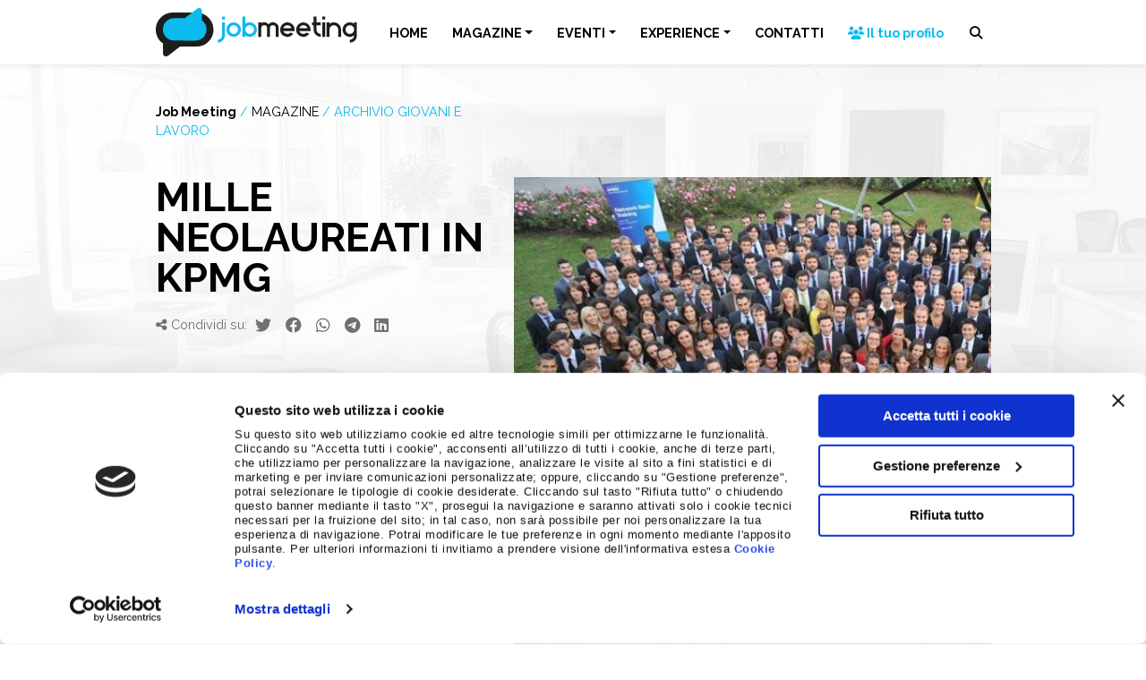

--- FILE ---
content_type: text/html; charset=UTF-8
request_url: https://www.jobmeeting.it/magazine/archivio-giovani-e-lavoro/mille-neolaureati-in-kpmg-09024680/
body_size: 18864
content:
<!doctype html>
<html lang="it-IT">
  <head>
    <!-- Required meta tags -->
    <meta charset="UTF-8">
    <meta name="viewport" content="width=device-width, initial-scale=1 maximum-scale=1.0, user-scalable=no">

    <!-- wp_head begin -->
        <script type="text/javascript" id="Cookiebot" src="https://consent.cookiebot.com/uc.js"
        data-cbid="2775af41-5226-426b-9713-7f945f21aa2a" data-blockingmode="auto"></script>
    <!-- Matomo -->
    <script>
        var _paq = window._paq = window._paq || [];
        _paq.push(['disableCookies']);
        _paq.push(['trackPageView']);
        _paq.push(['enableLinkTracking']);
        (function () {
            var u = "//stats.attiva.it/";
            _paq.push(['setTrackerUrl', u + 'matomo.php']);
            _paq.push(['setSiteId', '34']);
            var d = document, g = d.createElement('script'), s = d.getElementsByTagName('script')[0];
            g.async = true; g.src = u + 'matomo.js'; s.parentNode.insertBefore(g, s);
        })();
    </script>
    <!-- End Matomo Code -->
    <!-- Google Tag Manager -->
    <script>(function (w, d, s, l, i) {
            w[l] = w[l] || []; w[l].push({
                'gtm.start':
                    new Date().getTime(), event: 'gtm.js'
            }); var f = d.getElementsByTagName(s)[0],
                j = d.createElement(s), dl = l != 'dataLayer' ? '&l=' + l : ''; j.async = true; j.src =
                    'https://www.googletagmanager.com/gtm.js?id=' + i + dl; f.parentNode.insertBefore(j, f);
        })(window, document, 'script', 'dataLayer', 'GTM-NH4HMNC');</script>
    <!-- End Google Tag Manager -->

    <script type="text/javascript">
        var wpApiSettings = {
            "root": "https://www.jobmeeting.it/wp-json/",
            "nonce": "681a102868"
        };
    </script>
    <meta name='robots' content='index, follow, max-image-preview:large, max-snippet:-1, max-video-preview:-1' />

	<!-- This site is optimized with the Yoast SEO plugin v26.7 - https://yoast.com/wordpress/plugins/seo/ -->
	<title>Mille neolaureati in Kpmg | Job Meeting | Orientamento, Formazione, Lavoro</title>
	<meta name="description" content="Ci sono neolaureati e personale con esperienza nel piano assunzioni di Kpmg. Il network, attivo nella revisione e organizzazione contabile e nei servizi fiscali, legali e amministrativi, con sede centrale ad Amstelveen (Olanda), uffici in 155 Paesi e oltr" />
	<link rel="canonical" href="https://www.jobmeeting.it/magazine/archivio-giovani-e-lavoro/mille-neolaureati-in-kpmg-09024680/" />
	<meta property="og:locale" content="it_IT" />
	<meta property="og:type" content="article" />
	<meta property="og:title" content="Mille neolaureati in Kpmg | Job Meeting | Orientamento, Formazione, Lavoro" />
	<meta property="og:description" content="Ci sono neolaureati e personale con esperienza nel piano assunzioni di Kpmg. Il network, attivo nella revisione e organizzazione contabile e nei servizi fiscali, legali e amministrativi, con sede centrale ad Amstelveen (Olanda), uffici in 155 Paesi e oltr" />
	<meta property="og:url" content="https://www.jobmeeting.it/magazine/archivio-giovani-e-lavoro/mille-neolaureati-in-kpmg-09024680/" />
	<meta property="og:site_name" content="Job Meeting" />
	<meta property="article:publisher" content="https://www.facebook.com/jobmeeting" />
	<meta property="article:published_time" content="2016-02-09T07:40:24+00:00" />
	<meta name="author" content="admin" />
	<meta name="twitter:card" content="summary_large_image" />
	<meta name="twitter:creator" content="@Jobmeeting" />
	<meta name="twitter:site" content="@Jobmeeting" />
	<script type="application/ld+json" class="yoast-schema-graph">{"@context":"https://schema.org","@graph":[{"@type":"Article","@id":"https://www.jobmeeting.it/magazine/archivio-giovani-e-lavoro/mille-neolaureati-in-kpmg-09024680/#article","isPartOf":{"@id":"https://www.jobmeeting.it/magazine/archivio-giovani-e-lavoro/mille-neolaureati-in-kpmg-09024680/"},"author":{"name":"admin","@id":"https://www.jobmeeting.it/#/schema/person/ad006f81092d453eb1f4861aa4e20262"},"headline":"Mille neolaureati in Kpmg","datePublished":"2016-02-09T07:40:24+00:00","mainEntityOfPage":{"@id":"https://www.jobmeeting.it/magazine/archivio-giovani-e-lavoro/mille-neolaureati-in-kpmg-09024680/"},"wordCount":334,"publisher":{"@id":"https://www.jobmeeting.it/#organization"},"image":{"@id":"https://www.jobmeeting.it/magazine/archivio-giovani-e-lavoro/mille-neolaureati-in-kpmg-09024680/#primaryimage"},"thumbnailUrl":"https://www.jobmeeting.it/wp-content/uploads/2016/02/Kpmg.jpg","articleSection":["Archivio giovani e lavoro"],"inLanguage":"it-IT"},{"@type":"WebPage","@id":"https://www.jobmeeting.it/magazine/archivio-giovani-e-lavoro/mille-neolaureati-in-kpmg-09024680/","url":"https://www.jobmeeting.it/magazine/archivio-giovani-e-lavoro/mille-neolaureati-in-kpmg-09024680/","name":"Mille neolaureati in Kpmg | Job Meeting | Orientamento, Formazione, Lavoro","isPartOf":{"@id":"https://www.jobmeeting.it/#website"},"primaryImageOfPage":{"@id":"https://www.jobmeeting.it/magazine/archivio-giovani-e-lavoro/mille-neolaureati-in-kpmg-09024680/#primaryimage"},"image":{"@id":"https://www.jobmeeting.it/magazine/archivio-giovani-e-lavoro/mille-neolaureati-in-kpmg-09024680/#primaryimage"},"thumbnailUrl":"https://www.jobmeeting.it/wp-content/uploads/2016/02/Kpmg.jpg","datePublished":"2016-02-09T07:40:24+00:00","description":"Ci sono neolaureati e personale con esperienza nel piano assunzioni di Kpmg. Il network, attivo nella revisione e organizzazione contabile e nei servizi fiscali, legali e amministrativi, con sede centrale ad Amstelveen (Olanda), uffici in 155 Paesi e oltr","inLanguage":"it-IT","potentialAction":[{"@type":"ReadAction","target":["https://www.jobmeeting.it/magazine/archivio-giovani-e-lavoro/mille-neolaureati-in-kpmg-09024680/"]}]},{"@type":"ImageObject","inLanguage":"it-IT","@id":"https://www.jobmeeting.it/magazine/archivio-giovani-e-lavoro/mille-neolaureati-in-kpmg-09024680/#primaryimage","url":"https://www.jobmeeting.it/wp-content/uploads/2016/02/Kpmg.jpg","contentUrl":"https://www.jobmeeting.it/wp-content/uploads/2016/02/Kpmg.jpg","width":500,"height":500},{"@type":"WebSite","@id":"https://www.jobmeeting.it/#website","url":"https://www.jobmeeting.it/","name":"Job Meeting","description":"Orientamento, Formazione, Lavoro","publisher":{"@id":"https://www.jobmeeting.it/#organization"},"potentialAction":[{"@type":"SearchAction","target":{"@type":"EntryPoint","urlTemplate":"https://www.jobmeeting.it/?s={search_term_string}"},"query-input":{"@type":"PropertyValueSpecification","valueRequired":true,"valueName":"search_term_string"}}],"inLanguage":"it-IT"},{"@type":"Organization","@id":"https://www.jobmeeting.it/#organization","name":"Job Meeting","url":"https://www.jobmeeting.it/","logo":{"@type":"ImageObject","inLanguage":"it-IT","@id":"https://www.jobmeeting.it/#/schema/logo/image/","url":"https://www.jobmeeting.it/wp-content/uploads/2023/01/logo-jobmeeting.png","contentUrl":"https://www.jobmeeting.it/wp-content/uploads/2023/01/logo-jobmeeting.png","width":463,"height":111,"caption":"Job Meeting"},"image":{"@id":"https://www.jobmeeting.it/#/schema/logo/image/"},"sameAs":["https://www.facebook.com/jobmeeting","https://x.com/Jobmeeting","https://www.instagram.com/job_meeting","https://www.youtube.com/c/jobmeeting"]},{"@type":"Person","@id":"https://www.jobmeeting.it/#/schema/person/ad006f81092d453eb1f4861aa4e20262","name":"admin","sameAs":["https://www.jobmeeting.it"]}]}</script>
	<!-- / Yoast SEO plugin. -->


<link rel='dns-prefetch' href='//cdnjs.cloudflare.com' />
<style id='wp-img-auto-sizes-contain-inline-css'>
img:is([sizes=auto i],[sizes^="auto," i]){contain-intrinsic-size:3000px 1500px}
/*# sourceURL=wp-img-auto-sizes-contain-inline-css */
</style>
<link rel='stylesheet' id='wp-block-library-css' href='https://www.jobmeeting.it/wp-includes/css/dist/block-library/style.min.css?ver=6.9' media='all' />
<style id='classic-theme-styles-inline-css'>
/*! This file is auto-generated */
.wp-block-button__link{color:#fff;background-color:#32373c;border-radius:9999px;box-shadow:none;text-decoration:none;padding:calc(.667em + 2px) calc(1.333em + 2px);font-size:1.125em}.wp-block-file__button{background:#32373c;color:#fff;text-decoration:none}
/*# sourceURL=/wp-includes/css/classic-themes.min.css */
</style>
<link rel='stylesheet' id='contact-form-7-css' href='https://www.jobmeeting.it/wp-content/plugins/contact-form-7/includes/css/styles.css?ver=6.1.4' media='all' />
<link rel='stylesheet' id='picostrap-styles-css' href='https://www.jobmeeting.it/wp-content/themes/jobmeeting-theme/css-output/bundle.css?ver=1253' media='all' />
<link rel='stylesheet' id='fontawesome-css' href='https://cdnjs.cloudflare.com/ajax/libs/font-awesome/6.4.2/css/all.min.css?ver=6.4.2' media='all' />
<script src="https://www.jobmeeting.it/wp-includes/js/jquery/jquery.min.js?ver=3.7.1" id="jquery-core-js"></script>
<script src="https://www.jobmeeting.it/wp-includes/js/jquery/jquery-migrate.min.js?ver=3.4.1" id="jquery-migrate-js"></script>
<link rel="preconnect" href="https://fonts.googleapis.com">
<link rel="preconnect" href="https://fonts.gstatic.com" crossorigin>
<link href="https://fonts.googleapis.com/css2?family=Raleway:wght@400&family=Raleway:wght@700&display=swap" rel="stylesheet">
 <meta name="theme-color" content="#0bbbef" />
	<meta name="generator" content="Elementor 3.34.1; features: additional_custom_breakpoints; settings: css_print_method-external, google_font-enabled, font_display-swap">
			<style>
				.e-con.e-parent:nth-of-type(n+4):not(.e-lazyloaded):not(.e-no-lazyload),
				.e-con.e-parent:nth-of-type(n+4):not(.e-lazyloaded):not(.e-no-lazyload) * {
					background-image: none !important;
				}
				@media screen and (max-height: 1024px) {
					.e-con.e-parent:nth-of-type(n+3):not(.e-lazyloaded):not(.e-no-lazyload),
					.e-con.e-parent:nth-of-type(n+3):not(.e-lazyloaded):not(.e-no-lazyload) * {
						background-image: none !important;
					}
				}
				@media screen and (max-height: 640px) {
					.e-con.e-parent:nth-of-type(n+2):not(.e-lazyloaded):not(.e-no-lazyload),
					.e-con.e-parent:nth-of-type(n+2):not(.e-lazyloaded):not(.e-no-lazyload) * {
						background-image: none !important;
					}
				}
			</style>
			<link rel="icon" href="https://www.jobmeeting.it/wp-content/uploads/2023/01/cropped-icona-jobmeeting-32x32.png" sizes="32x32" />
<link rel="icon" href="https://www.jobmeeting.it/wp-content/uploads/2023/01/cropped-icona-jobmeeting-192x192.png" sizes="192x192" />
<link rel="apple-touch-icon" href="https://www.jobmeeting.it/wp-content/uploads/2023/01/cropped-icona-jobmeeting-180x180.png" />
<meta name="msapplication-TileImage" content="https://www.jobmeeting.it/wp-content/uploads/2023/01/cropped-icona-jobmeeting-270x270.png" />
    <!-- wp_head end -->
  </head>
  <body class="wp-singular post-template-default single single-post postid-7202 single-format-standard wp-custom-logo wp-embed-responsive wp-theme-picostrap5 wp-child-theme-jobmeeting-theme lc-custom-header lc-custom-footer elementor-default elementor-kit-17241" >
        <!-- Google Tag Manager (noscript) -->
    <noscript><iframe src="https://www.googletagmanager.com/ns.html?id=GTM-NH4HMNC" height="0" width="0"
            style="display:none;visibility:hidden"></iframe></noscript>
    <!-- End Google Tag Manager (noscript) -->
      
    
    


<header id='lc-header'>
<div class="fixed-top bg-white shadow-sm">
	<nav class="navbar navbar-expand-lg navbar-light">
		<div class="container">
			<a class="navbar-brand" href="https://www.jobmeeting.it/">
				<img src="/wp-content/uploads/2023/01/logo-jobmeeting.svg" class="d-inline-block align-top" alt="Logo Jobmeeting">
			</a>
			<button class="navbar-toggler text-black" type="button" data-bs-toggle="collapse" data-bs-target="#main-menu" aria-controls="main-menu" aria-expanded="false" aria-label="Vedi menu">
				<i class="fa-solid fa-bars"></i><i class="fa-solid fa-xmark"></i>
			</button>
			<div class="collapse navbar-collapse" id="main-menu">
				 <!--  main_menu --> <ul id="menu-menu-principale" class="navbar-nav mb-2 mb-md-0 w-100 justify-content-evenly navbar-nav me-0"><li  class="menu-item menu-item-type-post_type menu-item-object-page menu-item-home nav-item nav-item-34"><a href="https://www.jobmeeting.it/" class="nav-link ">HOME</a></li>
<li  class="menu-item menu-item-type-post_type menu-item-object-page menu-item-has-children dropdown nav-item nav-item-11736"><a href="https://www.jobmeeting.it/magazine/" class="nav-link  dropdown-toggle" data-bs-toggle="dropdown" data-bs-auto-close="outside" aria-haspopup="true" aria-expanded="false">MAGAZINE</a>
<ul class="dropdown-menu  depth_0">
	<li  class="menu-item menu-item-type-post_type menu-item-object-page nav-item nav-item-11848"><a href="https://www.jobmeeting.it/magazine/" class="dropdown-item ">Magazine</a></li>
	<li  class="menu-item menu-item-type-taxonomy menu-item-object-category nav-item nav-item-16723"><a href="https://www.jobmeeting.it/magazine/giovani-e-lavoro/" class="dropdown-item ">Giovani e Lavoro</a></li>
	<li  class="menu-item menu-item-type-taxonomy menu-item-object-category menu-item-has-children dropdown nav-item nav-item-16635 dropend dropdown-menu-end"><a href="https://www.jobmeeting.it/magazine/job-tips/" class="dropdown-item  dropdown-toggle" data-bs-toggle="dropdown" data-bs-auto-close="outside" aria-haspopup="true" aria-expanded="false">Job Tips</a>
	<ul class="dropdown-menu sub-menu  depth_1">
		<li  class="menu-item menu-item-type-taxonomy menu-item-object-category nav-item nav-item-20647"><a href="https://www.jobmeeting.it/magazine/job-tips/comunicazione-e-presentazione-personale/" class="dropdown-item ">Comunicazione e presentazione personale</a></li>
		<li  class="menu-item menu-item-type-taxonomy menu-item-object-category nav-item nav-item-20645"><a href="https://www.jobmeeting.it/magazine/job-tips/carriera-e-sviluppo-professionale/" class="dropdown-item ">Carriera e sviluppo professionale</a></li>
		<li  class="menu-item menu-item-type-taxonomy menu-item-object-category nav-item nav-item-20646"><a href="https://www.jobmeeting.it/magazine/job-tips/competenze-e-soft-skills/" class="dropdown-item ">Competenze e soft skills</a></li>
		<li  class="menu-item menu-item-type-taxonomy menu-item-object-category nav-item nav-item-20648"><a href="https://www.jobmeeting.it/magazine/job-tips/curriculum-e-colloquio-di-lavoro/" class="dropdown-item ">Curriculum e colloquio di lavoro</a></li>
		<li  class="menu-item menu-item-type-taxonomy menu-item-object-category nav-item nav-item-20649"><a href="https://www.jobmeeting.it/magazine/job-tips/digital-skills-e-social-media/" class="dropdown-item ">Digital skills e social media</a></li>
	</ul>
</li>
</ul>
</li>
<li  class="menu-item menu-item-type-post_type menu-item-object-page menu-item-has-children dropdown nav-item nav-item-11737"><a href="https://www.jobmeeting.it/eventi/" class="nav-link  dropdown-toggle" data-bs-toggle="dropdown" data-bs-auto-close="outside" aria-haspopup="true" aria-expanded="false">EVENTI</a>
<ul class="dropdown-menu  depth_0">
	<li  class="menu-item menu-item-type-post_type menu-item-object-page nav-item nav-item-15081"><a href="https://www.jobmeeting.it/eventi/" class="dropdown-item ">Eventi 2026</a></li>
</ul>
</li>
<li  class="hover-warning menu-item menu-item-type-post_type menu-item-object-page menu-item-has-children dropdown nav-item nav-item-11997"><a href="https://www.jobmeeting.it/experience/" class="nav-link  dropdown-toggle" data-bs-toggle="dropdown" data-bs-auto-close="outside" aria-haspopup="true" aria-expanded="false">EXPERIENCE</a>
<ul class="dropdown-menu  depth_0">
	<li  class="menu-item menu-item-type-post_type menu-item-object-page nav-item nav-item-15580"><a href="https://www.jobmeeting.it/experience/" class="dropdown-item ">Experience</a></li>
	<li  class="menu-item menu-item-type-post_type menu-item-object-page nav-item nav-item-15576"><a href="https://www.jobmeeting.it/experience/idea-storm/" class="dropdown-item ">Idea Storm</a></li>
	<li  class="menu-item menu-item-type-post_type menu-item-object-page nav-item nav-item-15575"><a href="https://www.jobmeeting.it/experience/minds-at-work/" class="dropdown-item ">Minds at Work</a></li>
	<li  class="menu-item menu-item-type-post_type menu-item-object-page nav-item nav-item-15574"><a href="https://www.jobmeeting.it/experience/mentormate/" class="dropdown-item ">Mentormate</a></li>
	<li  class="menu-item menu-item-type-post_type menu-item-object-page nav-item nav-item-16832"><a href="https://www.jobmeeting.it/experience/my-experience/" class="dropdown-item "><span class="text-nowrap"><i class="fa-solid fa-user"></i> My Experience</span></a></li>
</ul>
</li>
<li  class="menu-item menu-item-type-post_type menu-item-object-page nav-item nav-item-15085"><a href="https://www.jobmeeting.it/contatti/" class="nav-link ">CONTATTI</a></li>
<li  class="menu-item menu-item-type-custom menu-item-object-custom nav-item nav-item-40"><a target="_blank" href="https://eventi.jobmeeting.it/entra-nella-community-job-meeting/" class="nav-link "><span class="text-primary text-nowrap"><i class="fa-solid fa-users"></i> Il tuo profilo</span></a></li>
</ul> <!-- /main_menu --> 
				<button class="search-opener btn"><i class="fa-solid fa-magnifying-glass"></i> <span class="d-inline d-lg-none">Cerca</span></button>
				<form action="/" method="GET" class="search-wrapper position-fixed d-flex justify-content-center start-0">
					<div class="bg-white-to-transparent position-absolute w-100 vh-100 start-0"></div>
					<input type="text" name="s" id="s" aria-label="Cerca nel sito" class="mt-3">
					<button type="submit" class="btn btn-black mt-3">CERCA</button>
				</form>
			</div>
		</div>
	</nav>
</div>
</header>



<main id='theme-main'><section class="content pb-6">
    <div class="container">
        <div class="row">
            <div class="col-12 col-lg-5">
                <div class="sticky-top" style="top: 4rem">
                    <div class="jm-breadcrumb mb-0 small d-flex flex-column justify-content-center">
                        <div>
                            <a href="/" class="text-black fw-bold">Job Meeting</a>
                            <span class="text-primary">/</span>
                            <a href="/magazine/" class="text-black">MAGAZINE</a>
                                                            <span class="text-primary">/</span>
                                    <a href="https://www.jobmeeting.it/magazine/archivio-giovani-e-lavoro/" class="text-uppercase text-primary">Archivio giovani e lavoro</a>
                                                                    </div>
                    </div>
                    <h1 class="text-uppercase">
                        Mille neolaureati in Kpmg                    </h1>
                    <div class="social-share-links text-dark mb-4 mb-lg-8">
                        <span class="small"><i class="fa-solid fa-share-nodes"></i> Condividi su: </span>
                        <button class="px-1 btn btn-link" data-sharer="twitter" data-via="jobmeeting"
                            data-title="jobmeeting.it - Mille neolaureati in Kpmg" data-hashtags="jobmeeting"
                            data-url="https://www.jobmeeting.it/magazine/archivio-giovani-e-lavoro/mille-neolaureati-in-kpmg-09024680/"><i class="fa-brands fa-twitter"></i></button>
                        <button class="px-1 btn btn-link" data-sharer="facebook"
                            data-title="jobmeeting.it - Mille neolaureati in Kpmg" data-hashtag="jobmeeting"
                            data-url="https://www.jobmeeting.it/magazine/archivio-giovani-e-lavoro/mille-neolaureati-in-kpmg-09024680/"><i class="fa-brands fa-facebook"></i></button>
                        <button class="px-1 btn btn-link" data-sharer="whatsapp"
                            data-title="jobmeeting.it - Mille neolaureati in Kpmg" data-url="https://www.jobmeeting.it/magazine/archivio-giovani-e-lavoro/mille-neolaureati-in-kpmg-09024680/"><i
                                class="fa-brands fa-whatsapp"></i></button>
                        <button class="px-1 btn btn-link" data-sharer="telegram"
                            data-title="jobmeeting.it - Mille neolaureati in Kpmg" data-url="https://www.jobmeeting.it/magazine/archivio-giovani-e-lavoro/mille-neolaureati-in-kpmg-09024680/"><i
                                class="fa-brands fa-telegram"></i></button>
                        <button class="px-1 btn btn-link" data-sharer="linkedin" data-url="https://www.jobmeeting.it/magazine/archivio-giovani-e-lavoro/mille-neolaureati-in-kpmg-09024680/"><i
                                class="fa-brands fa-linkedin"></i></button>
                    </div>
                    <div class="border-2 border-top border-primary d-inline-block pt-2 mb-4">
                                                                    </div>
                    <div class="d-flex justify-content-between">
                        <a href='https://www.jobmeeting.it/magazine/archivio-giovani-e-lavoro/ubi-banca-assunzioni-e-stage-04024672/' title='Ubi Banca, assunzioni e stage' class='btn btn-sm btn-outline-primary'>&laquo;</a><a href='https://www.jobmeeting.it/magazine/archivio-giovani-e-lavoro/un-posto-in-prima-classe-10024682/' title='Un posto in prima classe' class='btn btn-sm btn-outline-primary'>&raquo;</a>                    </div>
                </div>
            </div>
            <div class="col-12 col-lg-7">
                <div class="image mb-4 pt-4">
                    <img fetchpriority="high" width="500" height="500" src="https://www.jobmeeting.it/wp-content/uploads/2016/02/Kpmg.jpg" class="w-100 wp-post-image" alt="" decoding="async" srcset="https://www.jobmeeting.it/wp-content/uploads/2016/02/Kpmg.jpg 500w, https://www.jobmeeting.it/wp-content/uploads/2016/02/Kpmg-300x300.jpg 300w, https://www.jobmeeting.it/wp-content/uploads/2016/02/Kpmg-150x150.jpg 150w" sizes="(max-width: 500px) 100vw, 500px" />                </div>
                <div class="entry-content">
                    <p>Ci sono <strong>neolaureati</strong> e <strong>personale con esperienza</strong> nel piano <strong>assunzioni</strong> di <strong>Kpmg</strong>. Il network, attivo nella revisione e organizzazione contabile e nei servizi fiscali, legali e amministrativi, con sede centrale ad Amstelveen (Olanda), uffici in 155 Paesi e oltre 174 mila professionisti, inserirà nel 2016 mille nuove leve. Il gruppo, che lavora in Italia con 3mila professionisti e 26 uffici, svolgerà selezioni, sull’intero territorio italiano, di professionisti con esperienza e neolaureati. Per questi ultimi sono pronte anche opportunità di stage retribuiti che nell’80 per cento dei casi si trasformano in assunzioni. </p>
<p>Requisiti comuni a tutti i profili sono, oltre alla <strong>laurea</strong>, serietà, <strong>lingua inglese molto sicura</strong>, capacità di lavorare in team e talento nel problem solving. «Per i neolaureati –spiegano dall’azienda – è previsto un iniziale <strong>contratto di apprendistato professionalizzante</strong>». I prescelti avranno la possibilità di impegnarsi nei diversi ambiti professionali: dalla revisione e organizzazione contabile alla consulenza manageriale e ai servizi fiscali e legali. </p>
<p> In particolare, <strong>550 dottori in discipline economiche</strong> si occuperanno di bilanci aziendali e saranno inseriti nella revisione legale. Servono poi <strong>350 laureati in discipline economiche, ingegneristiche, scienze statistiche e matematica</strong>, che lavoreranno nella gestione dei rischi, ingegneria finanziaria, it strategy e sicurezza informatica. Altri <strong>100 laureati in discipline economiche o giuridiche</strong> (futuri avvocati e commercialisti) opereranno infine nei servizi fiscali e legali: quindi transfer pricing, mobilità internazionale, operazioni di acquisizione e tax compliance. </p>
<p> Ai neolaureati Kpmg offre <strong>opportunità di crescita professionale</strong>, training on the job<i>, </i>percorsi formativi, programmi di mobilità internazionale e una carriera che scala gradini in modo direttamente professionale al merito e alle capacità personali. </p>
<p> A queste opportunità si aggiungono molti posti di lavoro riservati a <strong>profili con competenze</strong> di compliance bancaria, analisi dei processi aziendali, finance e accounting. Per questi ultimi, più esperti e preparati, i contratti saranno definiti in sede di colloquio finale. </p>
<p> Per candidarsi a tutte queste opportunità, compilare l’application form online sulla <a href="http://www.careers.kpmg.it" target="_blank" rel="noopener">pagina dedicata</a>, indicando l’area di interesse. Per informazioni sull’azienda, invece, c’è il <a href="http://www.kpmg.com/it" target="_blank" rel="noopener">sito internet</a> ufficiale. </p>
<p>Barbara Diani<br />9 febbraio 2016</p>
<p>Foto: Kpmg Italia</p>
                                    </div>
                <hr />
                <div class="social-share-links text-dark text-end">
                    <span><i class="fa-solid fa-share-nodes"></i> Condividi su: </span>
                    <button class="px-1 btn btn-link" data-sharer="twitter" data-via="jobmeeting"
                        data-title="jobmeeting.it - Mille neolaureati in Kpmg" data-hashtags="jobmeeting"
                        data-url="https://www.jobmeeting.it/magazine/archivio-giovani-e-lavoro/mille-neolaureati-in-kpmg-09024680/"><i class="fa-brands fa-twitter"></i></button>
                    <button class="px-1 btn btn-link" data-sharer="facebook"
                        data-title="jobmeeting.it - Mille neolaureati in Kpmg" data-hashtag="jobmeeting"
                        data-url="https://www.jobmeeting.it/magazine/archivio-giovani-e-lavoro/mille-neolaureati-in-kpmg-09024680/"><i class="fa-brands fa-facebook"></i></button>
                    <button class="px-1 btn btn-link" data-sharer="whatsapp"
                        data-title="jobmeeting.it - Mille neolaureati in Kpmg" data-url="https://www.jobmeeting.it/magazine/archivio-giovani-e-lavoro/mille-neolaureati-in-kpmg-09024680/"><i
                            class="fa-brands fa-whatsapp"></i></button>
                    <button class="px-1 btn btn-link" data-sharer="telegram"
                        data-title="jobmeeting.it - Mille neolaureati in Kpmg" data-url="https://www.jobmeeting.it/magazine/archivio-giovani-e-lavoro/mille-neolaureati-in-kpmg-09024680/"><i
                            class="fa-brands fa-telegram"></i></button>
                    <button class="px-1 btn btn-link" data-sharer="linkedin" data-url="https://www.jobmeeting.it/magazine/archivio-giovani-e-lavoro/mille-neolaureati-in-kpmg-09024680/"><i
                            class="fa-brands fa-linkedin"></i></button>
                </div>
            </div>
        </div>
    </div>
</section>
<section class="bg-white">
	<div class="container">
		<div class="row border-primary-bottom-left pt-5 mb-5">
			<div class="col-12 col-md flex-grow-0 me-4 flex-grow-0 me-4">
				<div class="h6 mb-1">Job Meeting</div>
				<div class="display-2 fw-light mb-4 lh-1">MAGAZINE</div>
			</div>
			<div class="col align-items-end d-flex mb-2 mb-md-4">
				<div>Notizie dal Mondo del Lavoro</div>
			</div>
		</div>
	</div>
	<div class="container-fluid">
		<div class="row">
			<div class="slider-container">
				<div id='last-big-news' class='row slider opacity-hover centered-slider flex-nowrap position-relative overflow-hidden' draggable='true'><article class='col-12 col-md-6 col-lg-4 slider-item' data-aos='fade-in'>
						<a href='https://www.jobmeeting.it/magazine/giovani-e-lavoro/hai-domande-per-noi-ecco-come-chiudere-il-colloquio-da-vero-pro/' class='h-100 d-flex flex-column'>
							<div class='d-flex'>
								<img src='https://www.jobmeeting.it/wp-content/uploads/2026/01/Copia-di-Header-DEM-B2B-2025-5.jpg' alt='Hai domande per noi? Ecco come chiudere il colloquio da vero pro' loading='lazy' class='w-100' />
							</div>
							<div class='d-flex flex-column flex-fill align-items-start'>
								<em class='text-primary small my-1'>Giovani e Lavoro</em>
								<h6 class='text-uppercase text-black mb-0'>Hai domande per noi? Ecco come chiudere il colloquio da vero pro</h6>
								<time class='small text-secondary mb-2'>20 Gennaio 2026</time>
								<div class='small text-black lh-sm mb-4'>Arriva sempre quel momento.Il colloquio sta finendo, ti ringraziano, sorrisi di rito… e poi la domanda finale: “Ok, hai domande per noi?” Se la tua risposta è un classico “no,&hellip;</div>
								<div class='btn btn-sm btn-primary mt-auto'>LEGGI</div>
							</div>
						</a>
					</article><article class='col-12 col-md-6 col-lg-4 slider-item' data-aos='fade-in'>
						<a href='https://www.jobmeeting.it/magazine/giovani-e-lavoro/assessment-di-gruppo-cose-e-come-affrontarlo-durante-un-colloquio-di-lavoro/' class='h-100 d-flex flex-column'>
							<div class='d-flex'>
								<img src='https://www.jobmeeting.it/wp-content/uploads/2026/01/Copia-di-Header-DEM-B2B-2025-4.jpg' alt='Assessment di gruppo: cos’è e come affrontarlo durante un colloquio di lavoro' loading='lazy' class='w-100' />
							</div>
							<div class='d-flex flex-column flex-fill align-items-start'>
								<em class='text-primary small my-1'>Giovani e Lavoro</em>
								<h6 class='text-uppercase text-black mb-0'>Assessment di gruppo: cos’è e come affrontarlo durante un colloquio di lavoro</h6>
								<time class='small text-secondary mb-2'>13 Gennaio 2026</time>
								<div class='small text-black lh-sm mb-4'>Assessment di gruppo: cos’è e come affrontarlo durante un colloquio di lavoro Nel percorso di selezione, oltre al classico colloquio individuale, sempre più aziende utilizzano una prova meno conosciuta ma&hellip;</div>
								<div class='btn btn-sm btn-primary mt-auto'>LEGGI</div>
							</div>
						</a>
					</article><article class='col-12 col-md-6 col-lg-4 slider-item' data-aos='fade-in'>
						<a href='https://www.jobmeeting.it/magazine/giovani-e-lavoro/cosa-succede-davvero-dopo-un-colloquio-il-dietro-le-quinte-che-quasi-nessuno-ti-racconta/' class='h-100 d-flex flex-column'>
							<div class='d-flex'>
								<img src='https://www.jobmeeting.it/wp-content/uploads/2026/01/Copia-di-Header-DEM-B2B-2025-3.jpg' alt='Cosa succede davvero dopo un colloquio? Il dietro le quinte che (quasi) nessuno ti racconta' loading='lazy' class='w-100' />
							</div>
							<div class='d-flex flex-column flex-fill align-items-start'>
								<em class='text-primary small my-1'>Giovani e Lavoro</em>
								<h6 class='text-uppercase text-black mb-0'>Cosa succede davvero dopo un colloquio? Il dietro le quinte che (quasi) nessuno ti racconta</h6>
								<time class='small text-secondary mb-2'>8 Gennaio 2026</time>
								<div class='small text-black lh-sm mb-4'>Hai appena finito un colloquio di lavoro e ti stai facendo la domanda più comune di tutte: “E adesso cosa succede?”Che tu abbia avuto una buona sensazione o meno, l’attesa&hellip;</div>
								<div class='btn btn-sm btn-primary mt-auto'>LEGGI</div>
							</div>
						</a>
					</article><article class='col-12 col-md-6 col-lg-4 slider-item' data-aos='fade-in'>
						<a href='https://www.jobmeeting.it/magazine/giovani-e-lavoro/errori-assurdi-nel-curriculum-si-i-recruiter-li-vedono-davvero-e-come-evitarli/' class='h-100 d-flex flex-column'>
							<div class='d-flex'>
								<img src='https://www.jobmeeting.it/wp-content/uploads/2025/12/Copia-di-Header-DEM-B2B-2025-2.jpg' alt='Errori assurdi nel curriculum: sì, i recruiter li vedono davvero (e come evitarli)' loading='lazy' class='w-100' />
							</div>
							<div class='d-flex flex-column flex-fill align-items-start'>
								<em class='text-primary small my-1'>Giovani e Lavoro</em>
								<h6 class='text-uppercase text-black mb-0'>Errori assurdi nel curriculum: sì, i recruiter li vedono davvero (e come evitarli)</h6>
								<time class='small text-secondary mb-2'>17 Dicembre 2025</time>
								<div class='small text-black lh-sm mb-4'>Parliamo di curriculum vitae, ma senza renderlo noioso. Promesso.Nel nuovo episodio di Job Learning, la rubrica di Job Meeting che ti aiuta a orientarti nel mondo del lavoro, affrontiamo un&hellip;</div>
								<div class='btn btn-sm btn-primary mt-auto'>LEGGI</div>
							</div>
						</a>
					</article><article class='col-12 col-md-6 col-lg-4 slider-item' data-aos='fade-in'>
						<a href='https://www.jobmeeting.it/magazine/giovani-e-lavoro/curriculum-vitae-cosa-guarda-davvero-un-recruiter-spoiler-hai-pochi-secondi/' class='h-100 d-flex flex-column'>
							<div class='d-flex'>
								<img src='https://www.jobmeeting.it/wp-content/uploads/2025/12/Copia-di-Header-DEM-B2B-2025-1.jpg' alt='Curriculum vitae: cosa guarda davvero un recruiter (spoiler: hai pochi secondi)' loading='lazy' class='w-100' />
							</div>
							<div class='d-flex flex-column flex-fill align-items-start'>
								<em class='text-primary small my-1'>Giovani e Lavoro</em>
								<h6 class='text-uppercase text-black mb-0'>Curriculum vitae: cosa guarda davvero un recruiter (spoiler: hai pochi secondi)</h6>
								<time class='small text-secondary mb-2'>17 Dicembre 2025</time>
								<div class='small text-black lh-sm mb-4'>Hai mai inviato decine di CV senza ricevere risposta? Forse il problema non è cosa hai fatto, ma come lo racconti.Nel nuovo episodio di Job Learning, la rubrica di Job&hellip;</div>
								<div class='btn btn-sm btn-primary mt-auto'>LEGGI</div>
							</div>
						</a>
					</article><article class='col-12 col-md-6 col-lg-4 slider-item' data-aos='fade-in'>
						<a href='https://www.jobmeeting.it/magazine/giovani-e-lavoro/colloqui-di-lavoro-da-incubo-anche-i-recruiter-li-hanno-vissuti-e-ce-una-lezione-importante/' class='h-100 d-flex flex-column'>
							<div class='d-flex'>
								<img src='https://www.jobmeeting.it/wp-content/uploads/2025/12/Copia-di-Header-DEM-B2B-2025.jpg' alt='Colloqui di lavoro da incubo? Anche i recruiter li hanno vissuti (e c’è una lezione importante)' loading='lazy' class='w-100' />
							</div>
							<div class='d-flex flex-column flex-fill align-items-start'>
								<em class='text-primary small my-1'>Giovani e Lavoro</em>
								<h6 class='text-uppercase text-black mb-0'>Colloqui di lavoro da incubo? Anche i recruiter li hanno vissuti (e c’è una lezione importante)</h6>
								<time class='small text-secondary mb-2'>17 Dicembre 2025</time>
								<div class='small text-black lh-sm mb-4'>Hai mai fatto un colloquio di lavoro imbarazzante? Quello in cui la mente si blocca, le risposte non arrivano e vorresti solo che finisse il prima possibile? Tranquillə: capita a&hellip;</div>
								<div class='btn btn-sm btn-primary mt-auto'>LEGGI</div>
							</div>
						</a>
					</article><article class='col-12 col-md-6 col-lg-4 slider-item' data-aos='fade-in'>
						<a href='https://www.jobmeeting.it/magazine/giovani-e-lavoro/cerchi-un-lavoro-che-ti-metta-in-gioco-entra-nel-mondo-hr-con-noi/' class='h-100 d-flex flex-column'>
							<div class='d-flex'>
								<img src='https://www.jobmeeting.it/wp-content/uploads/2025/12/OL-CESOP-_-Graphic-Designer-1.jpg' alt='Cerchi un lavoro che ti metta in gioco? Entra nel mondo HR con noi!' loading='lazy' class='w-100' />
							</div>
							<div class='d-flex flex-column flex-fill align-items-start'>
								<em class='text-primary small my-1'>Giovani e Lavoro</em>
								<h6 class='text-uppercase text-black mb-0'>Cerchi un lavoro che ti metta in gioco? Entra nel mondo HR con noi!</h6>
								<time class='small text-secondary mb-2'>5 Dicembre 2025</time>
								<div class='small text-black lh-sm mb-4'>Hai finito gli studi e sei pronto/a a trasformare passione, energia e creatività in risultati concreti? Vuoi un lavoro dove le tue idee contano e puoi davvero fare la differenza?&hellip;</div>
								<div class='btn btn-sm btn-primary mt-auto'>LEGGI</div>
							</div>
						</a>
					</article><article class='col-12 col-md-6 col-lg-4 slider-item' data-aos='fade-in'>
						<a href='https://www.jobmeeting.it/magazine/giovani-e-lavoro/accendi-la-tua-carriera-stem-incontra-le-aziende-che-cercano-talenti-come-te/' class='h-100 d-flex flex-column'>
							<div class='d-flex'>
								<img src='https://www.jobmeeting.it/wp-content/uploads/2025/12/VJM-STEM-GIRLS-Materiali-community-1.jpg' alt='Accendi la tua carriera STEM: incontra le aziende che cercano talenti come te' loading='lazy' class='w-100' />
							</div>
							<div class='d-flex flex-column flex-fill align-items-start'>
								<em class='text-primary small my-1'>Giovani e Lavoro</em>
								<h6 class='text-uppercase text-black mb-0'>Accendi la tua carriera STEM: incontra le aziende che cercano talenti come te</h6>
								<time class='small text-secondary mb-2'>5 Dicembre 2025</time>
								<div class='small text-black lh-sm mb-4'>Sei una studentessa o una neolaureata in Scienze, Tecnologia, Ingegneria o Matematica?Il Virtual Job Meeting STEM Girls, in programma giovedì 11 dicembre 2025 dalle 9:30 alle 16:30, è l’appuntamento pensato&hellip;</div>
								<div class='btn btn-sm btn-primary mt-auto'>LEGGI</div>
							</div>
						</a>
					</article><article class='col-12 col-md-6 col-lg-4 slider-item' data-aos='fade-in'>
						<a href='https://www.jobmeeting.it/magazine/giovani-e-lavoro/vuoi-crescere-nel-graphic-design-cesop-apre-un-internship-a-bologna-candidati-subito/' class='h-100 d-flex flex-column'>
							<div class='d-flex'>
								<img src='https://www.jobmeeting.it/wp-content/uploads/2025/12/OL-CESOP-_-Graphic-Designer.jpg' alt='Vuoi crescere nel Graphic Design? Cesop apre un internship a Bologna. Candidati subito!' loading='lazy' class='w-100' />
							</div>
							<div class='d-flex flex-column flex-fill align-items-start'>
								<em class='text-primary small my-1'>Giovani e Lavoro</em>
								<h6 class='text-uppercase text-black mb-0'>Vuoi crescere nel Graphic Design? Cesop apre un internship a Bologna. Candidati subito!</h6>
								<time class='small text-secondary mb-2'>2 Dicembre 2025</time>
								<div class='small text-black lh-sm mb-4'>Nuova opportunità per creativi: Web &amp; Graphic Designer Internship a Bologna  Se sei una persona creativa, appassionata di grafica digitale, impaginazione, colori e visual design — e stai cercando il&hellip;</div>
								<div class='btn btn-sm btn-primary mt-auto'>LEGGI</div>
							</div>
						</a>
					</article><article class='col-12 col-md-6 col-lg-4 slider-item' data-aos='fade-in'>
						<a href='https://www.jobmeeting.it/magazine/giovani-e-lavoro/diventa-data-protection-officer-aperte-le-iscrizioni-alla-nuova-edizione-2025-26-dellalta-formazione-unibo/' class='h-100 d-flex flex-column'>
							<div class='d-flex'>
								<img src='https://www.jobmeeting.it/wp-content/uploads/2025/11/4-1.jpg' alt='Diventa Data Protection Officer: aperte le iscrizioni alla nuova edizione 2025-26 dell’Alta Formazione Unibo' loading='lazy' class='w-100' />
							</div>
							<div class='d-flex flex-column flex-fill align-items-start'>
								<em class='text-primary small my-1'>Giovani e Lavoro</em>
								<h6 class='text-uppercase text-black mb-0'>Diventa Data Protection Officer: aperte le iscrizioni alla nuova edizione 2025-26 dell’Alta Formazione Unibo</h6>
								<time class='small text-secondary mb-2'>21 Novembre 2025</time>
								<div class='small text-black lh-sm mb-4'>In un mondo sempre più digitale, la protezione dei dati è diventata una competenza imprescindibile. Ogni azienda, pubblica o privata, ha bisogno di figure capaci di gestire in modo professionale&hellip;</div>
								<div class='btn btn-sm btn-primary mt-auto'>LEGGI</div>
							</div>
						</a>
					</article></div>
				<div class="navigate-slider d-flex justify-content-center mt-4 mb-5 container">
					<div class="border-bottom flex-grow-1 me-1" style="height: 0.75rem"></div>
					<a class="navigate-left px-1" href="#" data-target="#last-big-news"><i class="fa-solid fa-chevron-left"></i></a>
					<div class="navigate-dots d-none d-md-flex align-items-center" href="#">
						<a href="#" class="px-1 small" data-target="#last-big-news"><i class="fa-solid fa-circle"></i></a>
					</div>
					<a class="navigate-right px-1" href="#" data-target="#last-big-news"><i class="fa-solid fa-chevron-right"></i></a>
					<div class="border-bottom flex-grow-1 position-relative ms-1" style="height: 0.75rem">
						<a href="/magazine/" class="position-absolute end-0 small bg-white ps-2">VEDI TUTTI</a>
					</div>
				</div>
			</div>
		</div>
	</div>
</section>
<section class="bg-light d-none">
	<!-- Banner -->
</section><section class="bg-white">
	<div class="container">
		<div class="row border-primary-bottom-left pt-5 mb-5">
			<div class="col-12 col-md flex-grow-0 me-4 flex-grow-0 me-4">
				<div class="h6 mb-1">Job Meeting</div>
				<div class="display-2 fw-light mb-4 lh-1">EVENTI</div>
			</div>
			<div class="col align-items-end d-flex mb-2 mb-md-4">
				<div>Incontra direttamente le aziende e fai parte della community</div>
			</div>
		</div>
	</div>
	<div class="container-fluid">
		<div class="row">
			<div class="slider-container">
				<div id='last-big-events' class='row slider opacity-hover centered-slider flex-nowrap position-relative overflow-hidden' draggable='true'><article class='col-12 col-md-6 slider-item' data-aos='fade-in'>
						<a href='https://eventi.jobmeeting.it/entra-nella-community-job-meeting/?code=6967&event=167311' target='_blank' class='row h-100 flex-column'>
							<div class='col-12'>
								<img src='https://www.jobmeeting.it/wp-content/uploads/2025/01/jm_milano_11.jpg' class='w-100 mb-3' loading='lazy' alt='Job Meeting MILANO' />
							</div>
							<div class='col-12 ps-1 d-flex flex-column align-items-center'>
								<h4 class='text-black text-center'>Job Meeting MILANO</h4>
								<p class='text-center h6 text-black mb-0'><strong>24/03/2026 </strong></p>
								<em class='text-primary small py-1'>Evento in presenza</em>
								<p class='lh-1 text-black text-center px-lg-6'><small>Evento rivolto a studenti e laureati di tutte le università della LOMBARDIA. Partecipa, incontra di persona i responsabili aziendali presenti e consegna il tuo CV.</small></p>
								<div class='btn btn-outline-primary mt-auto'>ISCRIVITI</div>
							</div>
						</a>
					</article><article class='col-12 col-md-6 slider-item' data-aos='fade-in'>
						<a href='https://inclusionjobday.com/' target='_blank' class='row h-100 flex-column'>
							<div class='col-12'>
								<img src='https://www.jobmeeting.it/wp-content/uploads/2023/01/INCLUSION-Job-Day1.jpg' class='w-100 mb-3' loading='lazy' alt='Inclusion Job Day I' />
							</div>
							<div class='col-12 ps-1 d-flex flex-column align-items-center'>
								<h4 class='text-black text-center'>Inclusion Job Day I</h4>
								<p class='text-center h6 text-black mb-0'><strong>27/03/2026 - 11.00 - 18.00</strong></p>
								<em class='text-primary small py-1'>Evento online</em>
								<p class='lh-1 text-black text-center px-lg-6'><small>Sei pronto per mettere in gioco le tue competenze?
Registrati subito: per scoprire tutti gli annunci di lavoro e le opportunità di incontro con le aziende!</small></p>
								<div class='btn btn-outline-primary mt-auto'>ISCRIVITI</div>
							</div>
						</a>
					</article><article class='col-12 col-md-6 slider-item' data-aos='fade-in'>
						<a href='https://eventi.jobmeeting.it/entra-nella-community-job-meeting/?code=6960&event=167316' target='_blank' class='row h-100 flex-column'>
							<div class='col-12'>
								<img src='https://www.jobmeeting.it/wp-content/uploads/2023/12/vjm_engineering.jpg' class='w-100 mb-3' loading='lazy' alt='Virtual Job Meeting ENGINEERING I' />
							</div>
							<div class='col-12 ps-1 d-flex flex-column align-items-center'>
								<h4 class='text-black text-center'>Virtual Job Meeting ENGINEERING I</h4>
								<p class='text-center h6 text-black mb-0'><strong>31/03/2026 </strong></p>
								<em class='text-primary small py-1'>Evento online</em>
								<p class='lh-1 text-black text-center px-lg-6'><small>L'evento per INGEGNERI che permette di entrare in contatto con le principali aziende che offrono lavoro.</small></p>
								<div class='btn btn-outline-primary mt-auto'>ISCRIVITI</div>
							</div>
						</a>
					</article></div>
				<div class="navigate-slider d-flex justify-content-center mt-4 mb-5 container">
					<div class="border-bottom flex-grow-1 me-1" style="height: 0.75rem"></div>
					<a class="navigate-left px-1" href="#" data-target="#last-big-events"><i class="fa-solid fa-chevron-left"></i></a>
					<div class="navigate-dots d-none d-md-flex align-items-center" href="#">
						<a href="#" class="px-1 small" data-target="#last-big-events"><i class="fa-solid fa-circle"></i></a>
					</div>
					<a class="navigate-right px-1" href="#" data-target="#last-big-events"><i class="fa-solid fa-chevron-right"></i></a>
					<div class="border-bottom flex-grow-1 position-relative ms-1" style="height: 0.75rem">
						<a href="/eventi/" class="position-absolute end-0 small bg-white ps-2">VEDI TUTTI</a>
					</div>
				</div>
			</div>
		</div>
	</div>
</section>
<section class="bg-light d-none">
	<!-- Banner -->
</section><section class="bg-light" id="contatti-azienda">
	<div class="container">
		<div class="row align-items-center text-white py-6">
			<div class="d-none d-lg-block col-3">
				<div class="mask-wrapper position-relative" data-aos="fade-right">
					<div class="jobmeeting-border-mask bg-danger"></div>
					<div class="jobmeeting-logo-mask">
						<div class="mask-background" style="background-image: url('https://www.jobmeeting.it/wp-content/uploads/2025/06/iStock-12958013902-scaled.jpg')"></div>
					</div>
				</div>
			</div>
			<div class="col-12 col-md-9 col-lg-7 mb-4 mb-xl-0">
				<div class="px-lg-4 text-black">
					<p class="h4 text-danger">Sei un'azienda?</p>
					<div class="carousel slide" data-bs-ride="carousel" data-bs-interval="4000">
						<div class="carousel-inner">
							<div class="carousel-item active">
								<p>Vuoi avere informazioni sul <strong>Job Meeting Network®</strong> per riservare il tuo spazio e far conoscere il tuo Employer
									Brand insieme alle offerte di lavoro alla più grande Community di giovani laureati e laureandi in Italia con oltre 20 grandi eventi in programma?
								</p>
							</div>
							<div class="carousel-item">
								<p>
									Vuoi diventare partner di <strong>Job Meeting Experience</strong>, il nuovo percorso efficace di Employer Branding?</p>
							</div>
							<div class="carousel-item">
								<p>
									Vuoi entrare in contatto con migliaia di giovani attraverso azioni di <strong>HR Digital communications</strong> e
									presentare le tue opportunità professionali a pubblici profilati in base alle tue esigenze di
									recruiting?
								</p>
							</div>
							<div class="carousel-item">
								<p>
									Vuoi avere visibilità con uno <strong>spazio</strong> sul portale jobmeeting.it?
								</p>
							</div>
							<div class="carousel-item">
								<p>
									Scrivici, il nostro team Sales saprà guidarti alla scoperta dei servizi più in linea con le tue richieste
									in ambito Employer Branding, Recruiting e HR Digital Communications.
								</p>
							</div>
						</div>
					</div>
				</div>
			</div>
			<div class="col-12 col-md-3 col-lg-2 text-md-end">
				<a href="/contatti/#azienda" class="btn btn-danger btn-lg" data-aos="fade-left">CONTATTACI</a>
			</div>
		</div>
	</div>
</section>

</main>
	


<footer id='lc-footer'>
<div id="social-footer" class="bg-primary text-light text-center fst-italic lead p-4">
	Seguici sui nostri canali social
	<br class="d-block d-md-none">
	<a href="https://www.facebook.com/jobmeeting" target="_blank" class="px-2 text-white" rel="noopener"><i class="fa-brands fa-facebook"></i></a>
	<a href="https://t.me/jobmeeting" target="_blank" class="px-2 text-white" rel="noopener"><i class="fa-brands fa-telegram"></i></a>
	<a href="http://twitter.jobmeeting.it/" target="_blank" class="px-2 text-white" rel="noopener"><i class="fa-brands fa-x-twitter"></i></a>
	<a href="https://www.youtube.com/c/jobmeeting" target="_blank" class="px-2 text-white" rel="noopener"><i class="fa-brands fa-youtube"></i></a>
	<a href="http://linkedin.jobmeeting.it/" target="_blank" class="px-2 text-white" rel="noopener"><i class="fa-brands fa-linkedin"></i></a>
	<a href="http://www.instagram.com/job_meeting/" target="_blank" class="px-2 text-white" rel="noopener"><i class="fa-brands fa-instagram"></i></a>
</div>
<div class="bg-light">
	<div class="container">
		<div class="row">
			<div class="col">
				<h4 class="pt-4 text-center">Social Wall</h4>
				<div class="live-shortcode mb-4"><div class="slider-container py-4"><div id="social-wall" draggable="true" class="row slider opacity-hover centered-slider flex-nowrap position-relative overflow-hidden"><article data-aos="fade-in" class="col-12 col-md-6 col-lg-4 col-xl-3 slider-item" data-postid="24326">
                            <a href="https://www.instagram.com/reel/DTurnXNAvD2/" target="_blank" class="text-black d-flex flex-column justify-content-between border border-secondary rounded rounded-2 overflow-hidden h-100">
                                <div>
                                    <div class="p-2">
                                        <i class="fa-brands fa-instagram float-start"></i> 
                                        <div class="small text-end">23 ore fa</div>
                                    </div>
                                    <div class="p-2 social-content">🎯 “Hai domande per noi?”
Mai rispondere “No”: è il momento perfetto per...</div>
                                </div>
                                <div class="ratio ratio-4x5 d-block w-100"
                                    style="background: url(https://www.jobmeeting.it/wp-content/uploads/social-wall/2026/01/24326.jpg) center center; background-size: cover;">
                                </div>
                            </a>
                        </article><article data-aos="fade-in" class="col-12 col-md-6 col-lg-4 col-xl-3 slider-item" data-postid="24319">
                            <a href="https://www.instagram.com/p/DTr-2SHjZBK/" target="_blank" class="text-black d-flex flex-column justify-content-between border border-secondary rounded rounded-2 overflow-hidden h-100">
                                <div>
                                    <div class="p-2">
                                        <i class="fa-brands fa-instagram float-start"></i> 
                                        <div class="small text-end">2 giorni fa</div>
                                    </div>
                                    <div class="p-2 social-content">😢Lo sappiamo: oggi è Blue Monday, il giorno più triste dell’anno.

Ma se...</div>
                                </div>
                                <div class="ratio ratio-4x5 d-block w-100"
                                    style="background: url(https://www.jobmeeting.it/wp-content/uploads/social-wall/2026/01/24319.jpg) center center; background-size: cover;">
                                </div>
                            </a>
                        </article><article data-aos="fade-in" class="col-12 col-md-6 col-lg-4 col-xl-3 slider-item" data-postid="24318">
                            <a href="https://www.instagram.com/p/DTm8brcD401/" target="_blank" class="text-black d-flex flex-column justify-content-between border border-secondary rounded rounded-2 overflow-hidden h-100">
                                <div>
                                    <div class="p-2">
                                        <i class="fa-brands fa-instagram float-start"></i> 
                                        <div class="small text-end">4 giorni fa</div>
                                    </div>
                                    <div class="p-2 social-content">Oggi celebriamo una delle cose più amate al mondo 🍕 LA PIZZA!...</div>
                                </div>
                                <div class="ratio ratio-4x5 d-block w-100"
                                    style="background: url(https://www.jobmeeting.it/wp-content/uploads/social-wall/2026/01/24318.jpg) center center; background-size: cover;">
                                </div>
                            </a>
                        </article><article data-aos="fade-in" class="col-12 col-md-6 col-lg-4 col-xl-3 slider-item" data-postid="24313">
                            <a href="https://www.instagram.com/reel/DTcsJCLAtQj/" target="_blank" class="text-black d-flex flex-column justify-content-between border border-secondary rounded rounded-2 overflow-hidden h-100">
                                <div>
                                    <div class="p-2">
                                        <i class="fa-brands fa-instagram float-start"></i> 
                                        <div class="small text-end">8 giorni fa</div>
                                    </div>
                                    <div class="p-2 social-content">🎯 Colloquio di gruppo: come affrontare un assessment senza stress?

Non è una...</div>
                                </div>
                                <div class="ratio ratio-4x5 d-block w-100"
                                    style="background: url(https://www.jobmeeting.it/wp-content/uploads/social-wall/2026/01/24313.jpg) center center; background-size: cover;">
                                </div>
                            </a>
                        </article><article data-aos="fade-in" class="col-12 col-md-6 col-lg-4 col-xl-3 slider-item" data-postid="24302">
                            <a href="https://www.instagram.com/p/DTN3aFDDZ0w/" target="_blank" class="text-black d-flex flex-column justify-content-between border border-secondary rounded rounded-2 overflow-hidden h-100">
                                <div>
                                    <div class="p-2">
                                        <i class="fa-brands fa-instagram float-start"></i> 
                                        <div class="small text-end">14 giorni fa</div>
                                    </div>
                                    <div class="p-2 social-content">🎲 Indovina chi entra nel nostro team?

Hai voglia di imparare? ✔️
Ti piace...</div>
                                </div>
                                <div class="ratio ratio-4x5 d-block w-100"
                                    style="background: url(https://www.jobmeeting.it/wp-content/uploads/social-wall/2026/01/24302.jpg) center center; background-size: cover;">
                                </div>
                            </a>
                        </article><article data-aos="fade-in" class="col-12 col-md-6 col-lg-4 col-xl-3 slider-item" data-postid="24277">
                            <a href="https://www.instagram.com/reel/DSSkmnZgo1i/" target="_blank" class="text-black d-flex flex-column justify-content-between border border-secondary rounded rounded-2 overflow-hidden h-100">
                                <div>
                                    <div class="p-2">
                                        <i class="fa-brands fa-instagram float-start"></i> 
                                        <div class="small text-end">1 mesi fa</div>
                                    </div>
                                    <div class="p-2 social-content">😅 Colloqui imbarazzanti? Tranquilli, non siete soli.

Anche chi oggi seleziona talenti un...</div>
                                </div>
                                <div class="ratio ratio-4x5 d-block w-100"
                                    style="background: url(https://www.jobmeeting.it/wp-content/uploads/social-wall/2025/12/24277.jpg) center center; background-size: cover;">
                                </div>
                            </a>
                        </article><article data-aos="fade-in" class="col-12 col-md-6 col-lg-4 col-xl-3 slider-item" data-postid="24278">
                            <a href="https://www.instagram.com/p/DSSALx0DKDk/" target="_blank" class="text-black d-flex flex-column justify-content-between border border-secondary rounded rounded-2 overflow-hidden h-100">
                                <div>
                                    <div class="p-2">
                                        <i class="fa-brands fa-instagram float-start"></i> 
                                        <div class="small text-end">1 mesi fa</div>
                                    </div>
                                    <div class="p-2 social-content">Oltre 1.000 giovani professioniste STEM per l'ultima Digital Career Fair dell'anno

Il Virtual...</div>
                                </div>
                                <div class="ratio ratio-4x5 d-block w-100"
                                    style="background: url(https://www.jobmeeting.it/wp-content/uploads/social-wall/2025/12/24278.jpg) center center; background-size: cover;">
                                </div>
                            </a>
                        </article><article data-aos="fade-in" class="col-12 col-md-6 col-lg-4 col-xl-3 slider-item" data-postid="24274">
                            <a href="https://www.instagram.com/reel/DSIIoT4goVK/" target="_blank" class="text-black d-flex flex-column justify-content-between border border-secondary rounded rounded-2 overflow-hidden h-100">
                                <div>
                                    <div class="p-2">
                                        <i class="fa-brands fa-instagram float-start"></i> 
                                        <div class="small text-end">1 mesi fa</div>
                                    </div>
                                    <div class="p-2 social-content">✨ Pisa ci ha regalato la chiusura perfetta per questo 2025.

Al Job...</div>
                                </div>
                                <div class="ratio ratio-4x5 d-block w-100"
                                    style="background: url(https://www.jobmeeting.it/wp-content/uploads/social-wall/2025/12/24274.jpg) center center; background-size: cover;">
                                </div>
                            </a>
                        </article><article data-aos="fade-in" class="col-12 col-md-6 col-lg-4 col-xl-3 slider-item" data-postid="24275">
                            <a href="https://www.instagram.com/p/DSHjrDmDCTO/" target="_blank" class="text-black d-flex flex-column justify-content-between border border-secondary rounded rounded-2 overflow-hidden h-100">
                                <div>
                                    <div class="p-2">
                                        <i class="fa-brands fa-instagram float-start"></i> 
                                        <div class="small text-end">1 mesi fa</div>
                                    </div>
                                    <div class="p-2 social-content">STEM: le competenze del futuro hanno ancora un grande tema aperto, il...</div>
                                </div>
                                <div class="ratio ratio-4x5 d-block w-100"
                                    style="background: url(https://www.jobmeeting.it/wp-content/uploads/social-wall/2025/12/24275.jpg) center center; background-size: cover;">
                                </div>
                            </a>
                        </article><article data-aos="fade-in" class="col-12 col-md-6 col-lg-4 col-xl-3 slider-item" data-postid="24237">
                            <a href="https://www.instagram.com/p/DRw_FwyDMBf/" target="_blank" class="text-black d-flex flex-column justify-content-between border border-secondary rounded rounded-2 overflow-hidden h-100">
                                <div>
                                    <div class="p-2">
                                        <i class="fa-brands fa-instagram float-start"></i> 
                                        <div class="small text-end">2 mesi fa</div>
                                    </div>
                                    <div class="p-2 social-content">Al job_meeting Pisa abbiamo avuto l’occasione di parlare con tantissimi studenti e...</div>
                                </div>
                                <div class="ratio ratio-4x5 d-block w-100"
                                    style="background: url(https://www.jobmeeting.it/wp-content/uploads/social-wall/2025/12/24237.jpg) center center; background-size: cover;">
                                </div>
                            </a>
                        </article><article data-aos="fade-in" class="col-12 col-md-6 col-lg-4 col-xl-3 slider-item" data-postid="24235">
                            <a href="https://www.instagram.com/reel/DRugGUBgj0F/" target="_blank" class="text-black d-flex flex-column justify-content-between border border-secondary rounded rounded-2 overflow-hidden h-100">
                                <div>
                                    <div class="p-2">
                                        <i class="fa-brands fa-instagram float-start"></i> 
                                        <div class="small text-end">2 mesi fa</div>
                                    </div>
                                    <div class="p-2 social-content">“Ma gli HR cosa leggono davvero in un CV?”

Noi l’abbiamo chiesto a...</div>
                                </div>
                                <div class="ratio ratio-4x5 d-block w-100"
                                    style="background: url(https://www.jobmeeting.it/wp-content/uploads/social-wall/2025/12/24235.jpg) center center; background-size: cover;">
                                </div>
                            </a>
                        </article><article data-aos="fade-in" class="col-12 col-md-6 col-lg-4 col-xl-3 slider-item" data-postid="24216">
                            <a href="https://www.instagram.com/reel/DRb9c4kgkq5/" target="_blank" class="text-black d-flex flex-column justify-content-between border border-secondary rounded rounded-2 overflow-hidden h-100">
                                <div>
                                    <div class="p-2">
                                        <i class="fa-brands fa-instagram float-start"></i> 
                                        <div class="small text-end">2 mesi fa</div>
                                    </div>
                                    <div class="p-2 social-content">Nel mondo dei CV può capitare di trovare davvero di tutto 😅

Nella...</div>
                                </div>
                                <div class="ratio ratio-4x5 d-block w-100"
                                    style="background: url(https://www.jobmeeting.it/wp-content/uploads/social-wall/2025/11/24216.jpg) center center; background-size: cover;">
                                </div>
                            </a>
                        </article><article data-aos="fade-in" class="col-12 col-md-6 col-lg-4 col-xl-3 slider-item" data-postid="23822">
                            <a href="https://www.instagram.com/p/DPjSRwjjE2O/" target="_blank" class="text-black d-flex flex-column justify-content-between border border-secondary rounded rounded-2 overflow-hidden h-100">
                                <div>
                                    <div class="p-2">
                                        <i class="fa-brands fa-instagram float-start"></i> 
                                        <div class="small text-end">3 mesi fa</div>
                                    </div>
                                    <div class="p-2 social-content">🌬️ Oggi a Bari il vento soffiava fortissimo... sarà stato lui a...</div>
                                </div>
                                <div class="ratio ratio-4x5 d-block w-100"
                                    style="background: url(https://www.jobmeeting.it/wp-content/uploads/social-wall/2025/10/23822.jpg) center center; background-size: cover;">
                                </div>
                            </a>
                        </article><article data-aos="fade-in" class="col-12 col-md-6 col-lg-4 col-xl-3 slider-item" data-postid="23629">
                            <a href="https://www.instagram.com/p/DONxcXhjYx9/" target="_blank" class="text-black d-flex flex-column justify-content-between border border-secondary rounded rounded-2 overflow-hidden h-100">
                                <div>
                                    <div class="p-2">
                                        <i class="fa-brands fa-instagram float-start"></i> 
                                        <div class="small text-end">5 mesi fa</div>
                                    </div>
                                    <div class="p-2 social-content">💭Reminder per questo venerdì. 

#jobmeeting #lavoro #laurea...</div>
                                </div>
                                <div class="ratio ratio-4x5 d-block w-100"
                                    style="background: url(https://www.jobmeeting.it/wp-content/uploads/social-wall/2025/09/23629.jpg) center center; background-size: cover;">
                                </div>
                            </a>
                        </article><article data-aos="fade-in" class="col-12 col-md-6 col-lg-4 col-xl-3 slider-item" data-postid="23624">
                            <a href="https://www.instagram.com/reel/DOLub_YgquZ/" target="_blank" class="text-black d-flex flex-column justify-content-between border border-secondary rounded rounded-2 overflow-hidden h-100">
                                <div>
                                    <div class="p-2">
                                        <i class="fa-brands fa-instagram float-start"></i> 
                                        <div class="small text-end">5 mesi fa</div>
                                    </div>
                                    <div class="p-2 social-content">💜 Sei una giovane donna con un background STEM?
Il tuo futuro inizia...</div>
                                </div>
                                <div class="ratio ratio-4x5 d-block w-100"
                                    style="background: url(https://www.jobmeeting.it/wp-content/uploads/social-wall/2025/09/23624.jpg) center center; background-size: cover;">
                                </div>
                            </a>
                        </article><article data-aos="fade-in" class="col-12 col-md-6 col-lg-4 col-xl-3 slider-item" data-postid="23615">
                            <a href="https://www.instagram.com/p/DOGLP-qjQd3/" target="_blank" class="text-black d-flex flex-column justify-content-between border border-secondary rounded rounded-2 overflow-hidden h-100">
                                <div>
                                    <div class="p-2">
                                        <i class="fa-brands fa-instagram float-start"></i> 
                                        <div class="small text-end">5 mesi fa</div>
                                    </div>
                                    <div class="p-2 social-content">✨ Se il tuo CV lo scrivessero le stelle… 

Non preoccuparti: niente...</div>
                                </div>
                                <div class="ratio ratio-4x5 d-block w-100"
                                    style="background: url(https://www.jobmeeting.it/wp-content/uploads/social-wall/2025/09/23615.jpg) center center; background-size: cover;">
                                </div>
                            </a>
                        </article><article data-aos="fade-in" class="col-12 col-md-6 col-lg-4 col-xl-3 slider-item" data-postid="23612">
                            <a href="https://www.instagram.com/p/DN8PtxoDN9l/" target="_blank" class="text-black d-flex flex-column justify-content-between border border-secondary rounded rounded-2 overflow-hidden h-100">
                                <div>
                                    <div class="p-2">
                                        <i class="fa-brands fa-instagram float-start"></i> 
                                        <div class="small text-end">5 mesi fa</div>
                                    </div>
                                    <div class="p-2 social-content">Se ti rende felice... va bene così ❤️

#jobmeeting #lavoro #laurea #percorso...</div>
                                </div>
                                <div class="ratio ratio-4x5 d-block w-100"
                                    style="background: url(https://www.jobmeeting.it/wp-content/uploads/social-wall/2025/08/23612.jpg) center center; background-size: cover;">
                                </div>
                            </a>
                        </article><article data-aos="fade-in" class="col-12 col-md-6 col-lg-4 col-xl-3 slider-item" data-postid="23601">
                            <a href="https://www.instagram.com/p/DN0F56W2kP7/" target="_blank" class="text-black d-flex flex-column justify-content-between border border-secondary rounded rounded-2 overflow-hidden h-100">
                                <div>
                                    <div class="p-2">
                                        <i class="fa-brands fa-instagram float-start"></i> 
                                        <div class="small text-end">5 mesi fa</div>
                                    </div>
                                    <div class="p-2 social-content">💡 Ricorda: la tua carriera, i tuoi studi, la tua vita non...</div>
                                </div>
                                <div class="ratio ratio-4x5 d-block w-100"
                                    style="background: url(https://www.jobmeeting.it/wp-content/uploads/social-wall/2025/08/23601.jpg) center center; background-size: cover;">
                                </div>
                            </a>
                        </article><article data-aos="fade-in" class="col-12 col-md-6 col-lg-4 col-xl-3 slider-item" data-postid="23538">
                            <a href="https://www.instagram.com/p/DMuWs6UtuF1/" target="_blank" class="text-black d-flex flex-column justify-content-between border border-secondary rounded rounded-2 overflow-hidden h-100">
                                <div>
                                    <div class="p-2">
                                        <i class="fa-brands fa-instagram float-start"></i> 
                                        <div class="small text-end">6 mesi fa</div>
                                    </div>
                                    <div class="p-2 social-content">🙄Le domande più gettonate durante le vacanze... 

#jobmeeting #lavoro #laurea...</div>
                                </div>
                                <div class="ratio ratio-4x5 d-block w-100"
                                    style="background: url(https://www.jobmeeting.it/wp-content/uploads/social-wall/2025/07/23538.jpg) center center; background-size: cover;">
                                </div>
                            </a>
                        </article><article data-aos="fade-in" class="col-12 col-md-6 col-lg-4 col-xl-3 slider-item" data-postid="23453">
                            <a href="https://www.instagram.com/p/DMfFsIFNB2N/" target="_blank" class="text-black d-flex flex-column justify-content-between border border-secondary rounded rounded-2 overflow-hidden h-100">
                                <div>
                                    <div class="p-2">
                                        <i class="fa-brands fa-instagram float-start"></i> 
                                        <div class="small text-end">6 mesi fa</div>
                                    </div>
                                    <div class="p-2 social-content">Cosa ti ferma? 

#jobmeeting #lavoro #laurea #obiettivi #fermarsi #crederci...</div>
                                </div>
                                <div class="ratio ratio-4x5 d-block w-100"
                                    style="background: url(https://www.jobmeeting.it/wp-content/uploads/social-wall/2025/07/23453.jpg) center center; background-size: cover;">
                                </div>
                            </a>
                        </article><article data-aos="fade-in" class="col-12 col-md-6 col-lg-4 col-xl-3 slider-item" data-postid="23452">
                            <a href="https://www.instagram.com/p/DMcjr_qNSE1/" target="_blank" class="text-black d-flex flex-column justify-content-between border border-secondary rounded rounded-2 overflow-hidden h-100">
                                <div>
                                    <div class="p-2">
                                        <i class="fa-brands fa-instagram float-start"></i> 
                                        <div class="small text-end">6 mesi fa</div>
                                    </div>
                                    <div class="p-2 social-content">💡Cose per le quali non dovrai mai chiedere scusa... 

#jobmeeting #lavoro #laurea...</div>
                                </div>
                                <div class="ratio ratio-4x5 d-block w-100"
                                    style="background: url(https://www.jobmeeting.it/wp-content/uploads/social-wall/2025/07/23452.jpg) center center; background-size: cover;">
                                </div>
                            </a>
                        </article><article data-aos="fade-in" class="col-12 col-md-6 col-lg-4 col-xl-3 slider-item" data-postid="23450">
                            <a href="https://www.instagram.com/p/DMZ45zMtQ8W/" target="_blank" class="text-black d-flex flex-column justify-content-between border border-secondary rounded rounded-2 overflow-hidden h-100">
                                <div>
                                    <div class="p-2">
                                        <i class="fa-brands fa-instagram float-start"></i> 
                                        <div class="small text-end">6 mesi fa</div>
                                    </div>
                                    <div class="p-2 social-content">👉 Hai un obiettivo? Il Daruma potrebbe diventare il tuo migliore amico...</div>
                                </div>
                                <div class="ratio ratio-4x5 d-block w-100"
                                    style="background: url(https://www.jobmeeting.it/wp-content/uploads/social-wall/2025/07/23450.jpg) center center; background-size: cover;">
                                </div>
                            </a>
                        </article><article data-aos="fade-in" class="col-12 col-md-6 col-lg-4 col-xl-3 slider-item" data-postid="23448">
                            <a href="https://www.instagram.com/reel/DMSM6vjpMxO/" target="_blank" class="text-black d-flex flex-column justify-content-between border border-secondary rounded rounded-2 overflow-hidden h-100">
                                <div>
                                    <div class="p-2">
                                        <i class="fa-brands fa-instagram float-start"></i> 
                                        <div class="small text-end">6 mesi fa</div>
                                    </div>
                                    <div class="p-2 social-content">💃 Riviviamo insieme il Villa Summer Festival 2025... a ritmo di musica!...</div>
                                </div>
                                <div class="ratio ratio-4x5 d-block w-100"
                                    style="background: url(https://www.jobmeeting.it/wp-content/uploads/social-wall/2025/07/23448.jpg) center center; background-size: cover;">
                                </div>
                            </a>
                        </article><article data-aos="fade-in" class="col-12 col-md-6 col-lg-4 col-xl-3 slider-item" data-postid="23445">
                            <a href="https://www.instagram.com/p/DMKgquat2U8/" target="_blank" class="text-black d-flex flex-column justify-content-between border border-secondary rounded rounded-2 overflow-hidden h-100">
                                <div>
                                    <div class="p-2">
                                        <i class="fa-brands fa-instagram float-start"></i> 
                                        <div class="small text-end">6 mesi fa</div>
                                    </div>
                                    <div class="p-2 social-content">➡️ Ogni percorso è valido. Ogni traguardo merita di essere celebrato.
Non sei...</div>
                                </div>
                                <div class="ratio ratio-4x5 d-block w-100"
                                    style="background: url(https://www.jobmeeting.it/wp-content/uploads/social-wall/2025/07/23445.jpg) center center; background-size: cover;">
                                </div>
                            </a>
                        </article><article data-aos="fade-in" class="col-12 col-md-6 col-lg-4 col-xl-3 slider-item" data-postid="23420">
                            <a href="https://www.instagram.com/p/DLpJq_poReG/" target="_blank" class="text-black d-flex flex-column justify-content-between border border-secondary rounded rounded-2 overflow-hidden h-100">
                                <div>
                                    <div class="p-2">
                                        <i class="fa-brands fa-instagram float-start"></i> 
                                        <div class="small text-end">7 mesi fa</div>
                                    </div>
                                    <div class="p-2 social-content">📝 Cose da normalizzare... 

#jobmeeting #lavoro #laurea #università #carriera #normalizziamo...</div>
                                </div>
                                <div class="ratio ratio-4x5 d-block w-100"
                                    style="background: url(https://www.jobmeeting.it/wp-content/uploads/social-wall/2025/07/23420.jpg) center center; background-size: cover;">
                                </div>
                            </a>
                        </article><article data-aos="fade-in" class="col-12 col-md-6 col-lg-4 col-xl-3 slider-item" data-postid="23265">
                            <a href="https://www.instagram.com/p/DK9k5APoU4O/" target="_blank" class="text-black d-flex flex-column justify-content-between border border-secondary rounded rounded-2 overflow-hidden h-100">
                                <div>
                                    <div class="p-2">
                                        <i class="fa-brands fa-instagram float-start"></i> 
                                        <div class="small text-end">7 mesi fa</div>
                                    </div>
                                    <div class="p-2 social-content">Sei un neo-laureato o un laureando in Ingegneria? 

Mercoledì 18 giugno partecipa...</div>
                                </div>
                                <div class="ratio ratio-4x5 d-block w-100"
                                    style="background: url(https://www.jobmeeting.it/wp-content/uploads/social-wall/2025/06/23265.jpg) center center; background-size: cover;">
                                </div>
                            </a>
                        </article><article data-aos="fade-in" class="col-12 col-md-6 col-lg-4 col-xl-3 slider-item" data-postid="23206">
                            <a href="https://www.instagram.com/reel/DK1gefyogod/" target="_blank" class="text-black d-flex flex-column justify-content-between border border-secondary rounded rounded-2 overflow-hidden h-100">
                                <div>
                                    <div class="p-2">
                                        <i class="fa-brands fa-instagram float-start"></i> 
                                        <div class="small text-end">7 mesi fa</div>
                                    </div>
                                    <div class="p-2 social-content">Se nella tua tesi di laurea in Ingegneria hai esplorato le applicazioni...</div>
                                </div>
                                <div class="ratio ratio-4x5 d-block w-100"
                                    style="background: url(https://www.jobmeeting.it/wp-content/uploads/social-wall/2025/06/23206.jpg) center center; background-size: cover;">
                                </div>
                            </a>
                        </article><article data-aos="fade-in" class="col-12 col-md-6 col-lg-4 col-xl-3 slider-item" data-postid="23198">
                            <a href="https://www.instagram.com/p/DKtzjYIRYHv/" target="_blank" class="text-black d-flex flex-column justify-content-between border border-secondary rounded rounded-2 overflow-hidden h-100">
                                <div>
                                    <div class="p-2">
                                        <i class="fa-brands fa-instagram float-start"></i> 
                                        <div class="small text-end">7 mesi fa</div>
                                    </div>
                                    <div class="p-2 social-content">🚀 Hai un background in ingegneria e stai cercando l’occasione giusta per...</div>
                                </div>
                                <div class="ratio ratio-4x5 d-block w-100"
                                    style="background: url(https://www.jobmeeting.it/wp-content/uploads/social-wall/2025/06/23198.jpg) center center; background-size: cover;">
                                </div>
                            </a>
                        </article><article data-aos="fade-in" class="col-12 col-md-6 col-lg-4 col-xl-3 slider-item" data-postid="23152">
                            <a href="https://www.instagram.com/p/DKRURHXtaQg/" target="_blank" class="text-black d-flex flex-column justify-content-between border border-secondary rounded rounded-2 overflow-hidden h-100">
                                <div>
                                    <div class="p-2">
                                        <i class="fa-brands fa-instagram float-start"></i> 
                                        <div class="small text-end">8 mesi fa</div>
                                    </div>
                                    <div class="p-2 social-content">🎓 JM Catania sta arrivando... e tu sai davvero tutto quello che...</div>
                                </div>
                                <div class="ratio ratio-4x5 d-block w-100"
                                    style="background: url(https://www.jobmeeting.it/wp-content/uploads/social-wall/2025/05/23152.jpg) center center; background-size: cover;">
                                </div>
                            </a>
                        </article><article data-aos="fade-in" class="col-12 col-md-6 col-lg-4 col-xl-3 slider-item" data-postid="23148">
                            <a href="https://www.instagram.com/p/DKPC6CzoIhN/" target="_blank" class="text-black d-flex flex-column justify-content-between border border-secondary rounded rounded-2 overflow-hidden h-100">
                                <div>
                                    <div class="p-2">
                                        <i class="fa-brands fa-instagram float-start"></i> 
                                        <div class="small text-end">8 mesi fa</div>
                                    </div>
                                    <div class="p-2 social-content">L’Università di Catania ospita Job Meeting CATANIA, l’evento di orientamento al lavoro...</div>
                                </div>
                                <div class="ratio ratio-4x5 d-block w-100"
                                    style="background: url(https://www.jobmeeting.it/wp-content/uploads/social-wall/2025/05/23148.jpg) center center; background-size: cover;">
                                </div>
                            </a>
                        </article><article data-aos="fade-in" class="col-12 col-md-6 col-lg-4 col-xl-3 slider-item" data-postid="23124">
                            <a href="https://www.instagram.com/reel/DKMUnIEilUx/" target="_blank" class="text-black d-flex flex-column justify-content-between border border-secondary rounded rounded-2 overflow-hidden h-100">
                                <div>
                                    <div class="p-2">
                                        <i class="fa-brands fa-instagram float-start"></i> 
                                        <div class="small text-end">8 mesi fa</div>
                                    </div>
                                    <div class="p-2 social-content">🎤 "Come ti vedi tra 5 anni?"

Lo abbiamo chiesto ai partecipanti del...</div>
                                </div>
                                <div class="ratio ratio-4x5 d-block w-100"
                                    style="background: url(https://www.jobmeeting.it/wp-content/uploads/social-wall/2025/05/23124.jpg) center center; background-size: cover;">
                                </div>
                            </a>
                        </article><article data-aos="fade-in" class="col-12 col-md-6 col-lg-4 col-xl-3 slider-item" data-postid="23121">
                            <a href="https://www.instagram.com/reel/DKKNZVLCc0Q/" target="_blank" class="text-black d-flex flex-column justify-content-between border border-secondary rounded rounded-2 overflow-hidden h-100">
                                <div>
                                    <div class="p-2">
                                        <i class="fa-brands fa-instagram float-start"></i> 
                                        <div class="small text-end">8 mesi fa</div>
                                    </div>
                                    <div class="p-2 social-content">🚀 Il futuro dell’ingegneria si incontra online il 18 giugno!

Al Virtual Job...</div>
                                </div>
                                <div class="ratio ratio-4x5 d-block w-100"
                                    style="background: url(https://www.jobmeeting.it/wp-content/uploads/social-wall/2025/05/23121.jpg) center center; background-size: cover;">
                                </div>
                            </a>
                        </article><article data-aos="fade-in" class="col-12 col-md-6 col-lg-4 col-xl-3 slider-item" data-postid="23119">
                            <a href="https://www.instagram.com/reel/DKHlqJkK3UV/" target="_blank" class="text-black d-flex flex-column justify-content-between border border-secondary rounded rounded-2 overflow-hidden h-100">
                                <div>
                                    <div class="p-2">
                                        <i class="fa-brands fa-instagram float-start"></i> 
                                        <div class="small text-end">8 mesi fa</div>
                                    </div>
                                    <div class="p-2 social-content">Dove ti vedi tra 5 anni e come pensi di arrivarci?

Lo abbiamo...</div>
                                </div>
                                <div class="ratio ratio-4x5 d-block w-100"
                                    style="background: url(https://www.jobmeeting.it/wp-content/uploads/social-wall/2025/05/23119.jpg) center center; background-size: cover;">
                                </div>
                            </a>
                        </article><article data-aos="fade-in" class="col-12 col-md-6 col-lg-4 col-xl-3 slider-item" data-postid="23099">
                            <a href="https://www.instagram.com/reel/DJ_PMV2JO6z/" target="_blank" class="text-black d-flex flex-column justify-content-between border border-secondary rounded rounded-2 overflow-hidden h-100">
                                <div>
                                    <div class="p-2">
                                        <i class="fa-brands fa-instagram float-start"></i> 
                                        <div class="small text-end">8 mesi fa</div>
                                    </div>
                                    <div class="p-2 social-content">Vero ✅ o falso❌ ?

Abbiamo messo alla prova con domande sul mondo...</div>
                                </div>
                                <div class="ratio ratio-4x5 d-block w-100"
                                    style="background: url(https://www.jobmeeting.it/wp-content/uploads/social-wall/2025/05/23099.jpg) center center; background-size: cover;">
                                </div>
                            </a>
                        </article><article data-aos="fade-in" class="col-12 col-md-6 col-lg-4 col-xl-3 slider-item" data-postid="23021">
                            <a href="https://www.instagram.com/reel/DJTy5_9iel2/" target="_blank" class="text-black d-flex flex-column justify-content-between border border-secondary rounded rounded-2 overflow-hidden h-100">
                                <div>
                                    <div class="p-2">
                                        <i class="fa-brands fa-instagram float-start"></i> 
                                        <div class="small text-end">9 mesi fa</div>
                                    </div>
                                    <div class="p-2 social-content">🎤Vero o Falso? Ricerca del lavoro edition!

Sai davvero come affrontare al meglio...</div>
                                </div>
                                <div class="ratio ratio-4x5 d-block w-100"
                                    style="background: url(https://www.jobmeeting.it/wp-content/uploads/social-wall/2025/05/23021.jpg) center center; background-size: cover;">
                                </div>
                            </a>
                        </article><article data-aos="fade-in" class="col-12 col-md-6 col-lg-4 col-xl-3 slider-item" data-postid="23016">
                            <a href="https://www.instagram.com/reel/DJRhtmwCv1q/" target="_blank" class="text-black d-flex flex-column justify-content-between border border-secondary rounded rounded-2 overflow-hidden h-100">
                                <div>
                                    <div class="p-2">
                                        <i class="fa-brands fa-instagram float-start"></i> 
                                        <div class="small text-end">9 mesi fa</div>
                                    </div>
                                    <div class="p-2 social-content">🦋 La voce delle ingegnere si fa sentire ogni giorno.

Oggi, con il...</div>
                                </div>
                                <div class="ratio ratio-4x5 d-block w-100"
                                    style="background: url(https://www.jobmeeting.it/wp-content/uploads/social-wall/2025/05/23016.jpg) center center; background-size: cover;">
                                </div>
                            </a>
                        </article><article data-aos="fade-in" class="col-12 col-md-6 col-lg-4 col-xl-3 slider-item" data-postid="22930">
                            <a href="https://www.instagram.com/p/DITvLYltKPD/" target="_blank" class="text-black d-flex flex-column justify-content-between border border-secondary rounded rounded-2 overflow-hidden h-100">
                                <div>
                                    <div class="p-2">
                                        <i class="fa-brands fa-instagram float-start"></i> 
                                        <div class="small text-end">9 mesi fa</div>
                                    </div>
                                    <div class="p-2 social-content">✨ Non è solo un evento. È il tuo futuro che inizia.

Se...</div>
                                </div>
                                <div class="ratio ratio-4x5 d-block w-100"
                                    style="background: url(https://www.jobmeeting.it/wp-content/uploads/social-wall/2025/04/22930.jpg) center center; background-size: cover;">
                                </div>
                            </a>
                        </article><article data-aos="fade-in" class="col-12 col-md-6 col-lg-4 col-xl-3 slider-item" data-postid="22908">
                            <a href="https://www.instagram.com/p/DION-bytd1Z/" target="_blank" class="text-black d-flex flex-column justify-content-between border border-secondary rounded rounded-2 overflow-hidden h-100">
                                <div>
                                    <div class="p-2">
                                        <i class="fa-brands fa-instagram float-start"></i> 
                                        <div class="small text-end">10 mesi fa</div>
                                    </div>
                                    <div class="p-2 social-content">❤️Job Meeting ROMA STEM: una giornata magica 

Non è la solita fiera...</div>
                                </div>
                                <div class="ratio ratio-4x5 d-block w-100"
                                    style="background: url(https://www.jobmeeting.it/wp-content/uploads/social-wall/2025/04/22908.jpg) center center; background-size: cover;">
                                </div>
                            </a>
                        </article><article data-aos="fade-in" class="col-12 col-md-6 col-lg-4 col-xl-3 slider-item" data-postid="22906">
                            <a href="https://www.instagram.com/p/DIOHLFxo0Ut/" target="_blank" class="text-black d-flex flex-column justify-content-between border border-secondary rounded rounded-2 overflow-hidden h-100">
                                <div>
                                    <div class="p-2">
                                        <i class="fa-brands fa-instagram float-start"></i> 
                                        <div class="small text-end">10 mesi fa</div>
                                    </div>
                                    <div class="p-2 social-content">Mandare mille CV a caso VS partecipare al Virtual Job Meeting STEM...</div>
                                </div>
                                <div class="ratio ratio-4x5 d-block w-100"
                                    style="background: url(https://www.jobmeeting.it/wp-content/uploads/social-wall/2025/04/22906.jpg) center center; background-size: cover;">
                                </div>
                            </a>
                        </article><article data-aos="fade-in" class="col-12 col-md-6 col-lg-4 col-xl-3 slider-item" data-postid="22884">
                            <a href="https://www.instagram.com/p/DH-byNwKYgI/" target="_blank" class="text-black d-flex flex-column justify-content-between border border-secondary rounded rounded-2 overflow-hidden h-100">
                                <div>
                                    <div class="p-2">
                                        <i class="fa-brands fa-instagram float-start"></i> 
                                        <div class="small text-end">10 mesi fa</div>
                                    </div>
                                    <div class="p-2 social-content">🎓 Sei uno studente o un laureato in materie STEM del Lazio?

Martedì...</div>
                                </div>
                                <div class="ratio ratio-4x5 d-block w-100"
                                    style="background: url(https://www.jobmeeting.it/wp-content/uploads/social-wall/2025/04/22884.jpg) center center; background-size: cover;">
                                </div>
                            </a>
                        </article><article data-aos="fade-in" class="col-12 col-md-6 col-lg-4 col-xl-3 slider-item" data-postid="22880">
                            <a href="https://www.instagram.com/p/DH8GHJLN2-a/" target="_blank" class="text-black d-flex flex-column justify-content-between border border-secondary rounded rounded-2 overflow-hidden h-100">
                                <div>
                                    <div class="p-2">
                                        <i class="fa-brands fa-instagram float-start"></i> 
                                        <div class="small text-end">10 mesi fa</div>
                                    </div>
                                    <div class="p-2 social-content">✨E se il team Social di Job Meeting fosse un anime? 

Anche...</div>
                                </div>
                                <div class="ratio ratio-4x5 d-block w-100"
                                    style="background: url(https://www.jobmeeting.it/wp-content/uploads/social-wall/2025/04/22880.jpg) center center; background-size: cover;">
                                </div>
                            </a>
                        </article><article data-aos="fade-in" class="col-12 col-md-6 col-lg-4 col-xl-3 slider-item" data-postid="22879">
                            <a href="https://www.instagram.com/reel/DH6pA2Mtbj9/" target="_blank" class="text-black d-flex flex-column justify-content-between border border-secondary rounded rounded-2 overflow-hidden h-100">
                                <div>
                                    <div class="p-2">
                                        <i class="fa-brands fa-instagram float-start"></i> 
                                        <div class="small text-end">10 mesi fa</div>
                                    </div>
                                    <div class="p-2 social-content">Posted withregram • job_meeting 💯Manca solo una settimana al Job Meeting ROMA...</div>
                                </div>
                                <div class="ratio ratio-4x5 d-block w-100"
                                    style="background: url(https://www.jobmeeting.it/wp-content/uploads/social-wall/2025/04/22879.jpg) center center; background-size: cover;">
                                </div>
                            </a>
                        </article><article data-aos="fade-in" class="col-12 col-md-6 col-lg-4 col-xl-3 slider-item" data-postid="22878">
                            <a href="https://www.instagram.com/reel/DH6PsCPNFsT/" target="_blank" class="text-black d-flex flex-column justify-content-between border border-secondary rounded rounded-2 overflow-hidden h-100">
                                <div>
                                    <div class="p-2">
                                        <i class="fa-brands fa-instagram float-start"></i> 
                                        <div class="small text-end">10 mesi fa</div>
                                    </div>
                                    <div class="p-2 social-content">Stipendi e colloqui sono sempre un tabù! Per questo eventi come job_meeting...</div>
                                </div>
                                <div class="ratio ratio-4x5 d-block w-100"
                                    style="background: url(https://www.jobmeeting.it/wp-content/uploads/social-wall/2025/04/22878.jpg) center center; background-size: cover;">
                                </div>
                            </a>
                        </article><article data-aos="fade-in" class="col-12 col-md-6 col-lg-4 col-xl-3 slider-item" data-postid="22877">
                            <a href="https://www.instagram.com/reel/DH6HuUTiPzT/" target="_blank" class="text-black d-flex flex-column justify-content-between border border-secondary rounded rounded-2 overflow-hidden h-100">
                                <div>
                                    <div class="p-2">
                                        <i class="fa-brands fa-instagram float-start"></i> 
                                        <div class="small text-end">10 mesi fa</div>
                                    </div>
                                    <div class="p-2 social-content">💯Manca solo una settimana al Job Meeting ROMA STEM! 

Più di 40...</div>
                                </div>
                                <div class="ratio ratio-4x5 d-block w-100"
                                    style="background: url(https://www.jobmeeting.it/wp-content/uploads/social-wall/2025/04/22877.jpg) center center; background-size: cover;">
                                </div>
                            </a>
                        </article><article data-aos="fade-in" class="col-12 col-md-6 col-lg-4 col-xl-3 slider-item" data-postid="22868">
                            <a href="https://www.instagram.com/reel/DH5viPOhWeX/" target="_blank" class="text-black d-flex flex-column justify-content-between border border-secondary rounded rounded-2 overflow-hidden h-100">
                                <div>
                                    <div class="p-2">
                                        <i class="fa-brands fa-instagram float-start"></i> 
                                        <div class="small text-end">10 mesi fa</div>
                                    </div>
                                    <div class="p-2 social-content">Lo scorso 18 marzo abbiamo partecipato all'evento job_meeting di cesop_company presso gli...</div>
                                </div>
                                <div class="ratio ratio-4x5 d-block w-100"
                                    style="background: url(https://www.jobmeeting.it/wp-content/uploads/social-wall/2025/04/22868.jpg) center center; background-size: cover;">
                                </div>
                            </a>
                        </article><article data-aos="fade-in" class="col-12 col-md-6 col-lg-4 col-xl-3 slider-item" data-postid="22863">
                            <a href="https://www.instagram.com/p/DH3iZrRN936/" target="_blank" class="text-black d-flex flex-column justify-content-between border border-secondary rounded rounded-2 overflow-hidden h-100">
                                <div>
                                    <div class="p-2">
                                        <i class="fa-brands fa-instagram float-start"></i> 
                                        <div class="small text-end">10 mesi fa</div>
                                    </div>
                                    <div class="p-2 social-content">Job Meeting ROMA STEM

Una giornata speciale per i giovani in cerca di...</div>
                                </div>
                                <div class="ratio ratio-4x5 d-block w-100"
                                    style="background: url(https://www.jobmeeting.it/wp-content/uploads/social-wall/2025/03/22863.jpg) center center; background-size: cover;">
                                </div>
                            </a>
                        </article><article data-aos="fade-in" class="col-12 col-md-6 col-lg-4 col-xl-3 slider-item" data-postid="22848">
                            <a href="https://www.instagram.com/p/DH0YoERqbk0/" target="_blank" class="text-black d-flex flex-column justify-content-between border border-secondary rounded rounded-2 overflow-hidden h-100">
                                <div>
                                    <div class="p-2">
                                        <i class="fa-brands fa-instagram float-start"></i> 
                                        <div class="small text-end">10 mesi fa</div>
                                    </div>
                                    <div class="p-2 social-content">Pensa in modo diverso, fai errori, inventa. – James Dyson

Nel mondo del...</div>
                                </div>
                                <div class="ratio ratio-4x5 d-block w-100"
                                    style="background: url(https://www.jobmeeting.it/wp-content/uploads/social-wall/2025/03/22848.jpg) center center; background-size: cover;">
                                </div>
                            </a>
                        </article><article data-aos="fade-in" class="col-12 col-md-6 col-lg-4 col-xl-3 slider-item" data-postid="22763">
                            <a href="https://www.instagram.com/p/DHlXJ5ZoiMS/" target="_blank" class="text-black d-flex flex-column justify-content-between border border-secondary rounded rounded-2 overflow-hidden h-100">
                                <div>
                                    <div class="p-2">
                                        <i class="fa-brands fa-instagram float-start"></i> 
                                        <div class="small text-end">10 mesi fa</div>
                                    </div>
                                    <div class="p-2 social-content">Se ti stai laureando/a o hai una laurea in ambito tecnico-scientifico, abbiamo...</div>
                                </div>
                                <div class="ratio ratio-4x5 d-block w-100"
                                    style="background: url(https://www.jobmeeting.it/wp-content/uploads/social-wall/2025/03/22763.jpg) center center; background-size: cover;">
                                </div>
                            </a>
                        </article><article data-aos="fade-in" class="col-12 col-md-6 col-lg-4 col-xl-3 slider-item" data-postid="22750">
                            <a href="https://www.instagram.com/p/DHf5Jr8qg5v/" target="_blank" class="text-black d-flex flex-column justify-content-between border border-secondary rounded rounded-2 overflow-hidden h-100">
                                <div>
                                    <div class="p-2">
                                        <i class="fa-brands fa-instagram float-start"></i> 
                                        <div class="small text-end">10 mesi fa</div>
                                    </div>
                                    <div class="p-2 social-content">🎯 Job Meeting ROMA STEM – Incontra le aziende che cercano il...</div>
                                </div>
                                <div class="ratio ratio-4x5 d-block w-100"
                                    style="background: url(https://www.jobmeeting.it/wp-content/uploads/social-wall/2025/03/22750.jpg) center center; background-size: cover;">
                                </div>
                            </a>
                        </article><article data-aos="fade-in" class="col-12 col-md-6 col-lg-4 col-xl-3 slider-item" data-postid="22736">
                            <a href="https://www.instagram.com/reel/DHa1eIBirdh/" target="_blank" class="text-black d-flex flex-column justify-content-between border border-secondary rounded rounded-2 overflow-hidden h-100">
                                <div>
                                    <div class="p-2">
                                        <i class="fa-brands fa-instagram float-start"></i> 
                                        <div class="small text-end">10 mesi fa</div>
                                    </div>
                                    <div class="p-2 social-content">🔹 JOB MEETING ROMA STEM – 8 APRILE 🔹

Un’occasione concreta per laureandi...</div>
                                </div>
                                <div class="ratio ratio-4x5 d-block w-100"
                                    style="background: url(https://www.jobmeeting.it/wp-content/uploads/social-wall/2025/03/22736.jpg) center center; background-size: cover;">
                                </div>
                            </a>
                        </article><article data-aos="fade-in" class="col-12 col-md-6 col-lg-4 col-xl-3 slider-item" data-postid="22652">
                            <a href="https://www.instagram.com/reel/DHA3GrVIPyk/" target="_blank" class="text-black d-flex flex-column justify-content-between border border-secondary rounded rounded-2 overflow-hidden h-100">
                                <div>
                                    <div class="p-2">
                                        <i class="fa-brands fa-instagram float-start"></i> 
                                        <div class="small text-end">11 mesi fa</div>
                                    </div>
                                    <div class="p-2 social-content">⚙️Studi o hai una laurea in Ingegneria?

Se cerchi nuove opportunità per la...</div>
                                </div>
                                <div class="ratio ratio-4x5 d-block w-100"
                                    style="background: url(https://www.jobmeeting.it/wp-content/uploads/social-wall/2025/03/22652.jpg) center center; background-size: cover;">
                                </div>
                            </a>
                        </article><article data-aos="fade-in" class="col-12 col-md-6 col-lg-4 col-xl-3 slider-item" data-postid="22650">
                            <a href="https://www.instagram.com/reel/DG-y3mEtacu/" target="_blank" class="text-black d-flex flex-column justify-content-between border border-secondary rounded rounded-2 overflow-hidden h-100">
                                <div>
                                    <div class="p-2">
                                        <i class="fa-brands fa-instagram float-start"></i> 
                                        <div class="small text-end">11 mesi fa</div>
                                    </div>
                                    <div class="p-2 social-content">Quali sono le cose più importanti da fare quando si sta cercando...</div>
                                </div>
                                <div class="ratio ratio-4x5 d-block w-100"
                                    style="background: url(https://www.jobmeeting.it/wp-content/uploads/social-wall/2025/03/22650.jpg) center center; background-size: cover;">
                                </div>
                            </a>
                        </article><article data-aos="fade-in" class="col-12 col-md-6 col-lg-4 col-xl-3 slider-item" data-postid="22647">
                            <a href="https://www.instagram.com/p/DG-azAgJCrA/" target="_blank" class="text-black d-flex flex-column justify-content-between border border-secondary rounded rounded-2 overflow-hidden h-100">
                                <div>
                                    <div class="p-2">
                                        <i class="fa-brands fa-instagram float-start"></i> 
                                        <div class="small text-end">11 mesi fa</div>
                                    </div>
                                    <div class="p-2 social-content">🚀 Presentazioni WOW con Canva: impara a lasciare il segno!

Hai mai pensato...</div>
                                </div>
                                <div class="ratio ratio-4x5 d-block w-100"
                                    style="background: url(https://www.jobmeeting.it/wp-content/uploads/social-wall/2025/03/22647.jpg) center center; background-size: cover;">
                                </div>
                            </a>
                        </article><article data-aos="fade-in" class="col-12 col-md-6 col-lg-4 col-xl-3 slider-item" data-postid="22579">
                            <a href="https://www.instagram.com/p/DG3RFbJCM2f/" target="_blank" class="text-black d-flex flex-column justify-content-between border border-secondary rounded rounded-2 overflow-hidden h-100">
                                <div>
                                    <div class="p-2">
                                        <i class="fa-brands fa-instagram float-start"></i> 
                                        <div class="small text-end">11 mesi fa</div>
                                    </div>
                                    <div class="p-2 social-content">✨ Prima impressione? Nessuna paura! 

Impara a comunica la tua unicità sui...</div>
                                </div>
                                <div class="ratio ratio-4x5 d-block w-100"
                                    style="background: url(https://www.jobmeeting.it/wp-content/uploads/social-wall/2025/03/22579.jpg) center center; background-size: cover;">
                                </div>
                            </a>
                        </article><article data-aos="fade-in" class="col-12 col-md-6 col-lg-4 col-xl-3 slider-item" data-postid="22558">
                            <a href="https://www.instagram.com/p/DG0xz5QtNr_/" target="_blank" class="text-black d-flex flex-column justify-content-between border border-secondary rounded rounded-2 overflow-hidden h-100">
                                <div>
                                    <div class="p-2">
                                        <i class="fa-brands fa-instagram float-start"></i> 
                                        <div class="small text-end">11 mesi fa</div>
                                    </div>
                                    <div class="p-2 social-content">marcelloascani il 18 marzo a Milano sul palco del Job Meeting!

Youtuber e...</div>
                                </div>
                                <div class="ratio ratio-4x5 d-block w-100"
                                    style="background: url(https://www.jobmeeting.it/wp-content/uploads/social-wall/2025/03/22558.jpg) center center; background-size: cover;">
                                </div>
                            </a>
                        </article><article data-aos="fade-in" class="col-12 col-md-6 col-lg-4 col-xl-3 slider-item" data-postid="22419">
                            <a href="https://www.instagram.com/reel/DGgI26tiAKU/" target="_blank" class="text-black d-flex flex-column justify-content-between border border-secondary rounded rounded-2 overflow-hidden h-100">
                                <div>
                                    <div class="p-2">
                                        <i class="fa-brands fa-instagram float-start"></i> 
                                        <div class="small text-end">11 mesi fa</div>
                                    </div>
                                    <div class="p-2 social-content">📢 aubayitalia avvale_spa comune_milano deloitte_italia , dgs_spa entain.careers haieritalia ION Group lidlitalia...</div>
                                </div>
                                <div class="ratio ratio-4x5 d-block w-100"
                                    style="background: url(https://www.jobmeeting.it/wp-content/uploads/social-wall/2025/02/22419.jpg) center center; background-size: cover;">
                                </div>
                            </a>
                        </article><article data-aos="fade-in" class="col-12 col-md-6 col-lg-4 col-xl-3 slider-item" data-postid="22386">
                            <a href="https://www.instagram.com/reel/DGX2VJEhDn_/" target="_blank" class="text-black d-flex flex-column justify-content-between border border-secondary rounded rounded-2 overflow-hidden h-100">
                                <div>
                                    <div class="p-2">
                                        <i class="fa-brands fa-instagram float-start"></i> 
                                        <div class="small text-end">11 mesi fa</div>
                                    </div>
                                    <div class="p-2 social-content">🎨 Hai una passione per il design e Canva non ha segreti...</div>
                                </div>
                                <div class="ratio ratio-4x5 d-block w-100"
                                    style="background: url(https://www.jobmeeting.it/wp-content/uploads/social-wall/2025/02/22386.jpg) center center; background-size: cover;">
                                </div>
                            </a>
                        </article><article data-aos="fade-in" class="col-12 col-md-6 col-lg-4 col-xl-3 slider-item" data-postid="22372">
                            <a href="https://www.instagram.com/p/DGVQ0VINp50/" target="_blank" class="text-black d-flex flex-column justify-content-between border border-secondary rounded rounded-2 overflow-hidden h-100">
                                <div>
                                    <div class="p-2">
                                        <i class="fa-brands fa-instagram float-start"></i> 
                                        <div class="small text-end">11 mesi fa</div>
                                    </div>
                                    <div class="p-2 social-content">🎤"Raccontami di un momento in cui hai ricevuto una critica sul lavoro"

Saresti...</div>
                                </div>
                                <div class="ratio ratio-4x5 d-block w-100"
                                    style="background: url(https://www.jobmeeting.it/wp-content/uploads/social-wall/2025/02/22372.jpg) center center; background-size: cover;">
                                </div>
                            </a>
                        </article><article data-aos="fade-in" class="col-12 col-md-6 col-lg-4 col-xl-3 slider-item" data-postid="22350">
                            <a href="https://www.instagram.com/reel/DGQj_BVCd9S/" target="_blank" class="text-black d-flex flex-column justify-content-between border border-secondary rounded rounded-2 overflow-hidden h-100">
                                <div>
                                    <div class="p-2">
                                        <i class="fa-brands fa-instagram float-start"></i> 
                                        <div class="small text-end">11 mesi fa</div>
                                    </div>
                                    <div class="p-2 social-content">🎤Consiglieresti di partecipare a un evento Job Meeting?

Lo abbiamo chiesto direttamente a...</div>
                                </div>
                                <div class="ratio ratio-4x5 d-block w-100"
                                    style="background: url(https://www.jobmeeting.it/wp-content/uploads/social-wall/2025/02/22350.jpg) center center; background-size: cover;">
                                </div>
                            </a>
                        </article><article data-aos="fade-in" class="col-12 col-md-6 col-lg-4 col-xl-3 slider-item" data-postid="22295">
                            <a href="https://www.instagram.com/reel/DGN_2RHtdYR/" target="_blank" class="text-black d-flex flex-column justify-content-between border border-secondary rounded rounded-2 overflow-hidden h-100">
                                <div>
                                    <div class="p-2">
                                        <i class="fa-brands fa-instagram float-start"></i> 
                                        <div class="small text-end">11 mesi fa</div>
                                    </div>
                                    <div class="p-2 social-content">💙Job Meeting Milano 2025: il tuo futuro inizia qui!Il 18 marzo, dalle...</div>
                                </div>
                                <div class="ratio ratio-4x5 d-block w-100"
                                    style="background: url(https://www.jobmeeting.it/wp-content/uploads/social-wall/2025/02/22295.jpg) center center; background-size: cover;">
                                </div>
                            </a>
                        </article><article data-aos="fade-in" class="col-12 col-md-6 col-lg-4 col-xl-3 slider-item" data-postid="22277">
                            <a href="https://www.instagram.com/p/DGNYJ7BN0ZK/" target="_blank" class="text-black d-flex flex-column justify-content-between border border-secondary rounded rounded-2 overflow-hidden h-100">
                                <div>
                                    <div class="p-2">
                                        <i class="fa-brands fa-instagram float-start"></i> 
                                        <div class="small text-end">11 mesi fa</div>
                                    </div>
                                    <div class="p-2 social-content">Lucio, anche noi volevamo essere dei duri 🥲❤️

#jobmeeting #lavoro #laurea #sanremo #lucio...</div>
                                </div>
                                <div class="ratio ratio-4x5 d-block w-100"
                                    style="background: url(https://www.jobmeeting.it/wp-content/uploads/social-wall/2025/02/22277.jpg) center center; background-size: cover;">
                                </div>
                            </a>
                        </article><article data-aos="fade-in" class="col-12 col-md-6 col-lg-4 col-xl-3 slider-item" data-postid="22276">
                            <a href="https://www.instagram.com/reel/DGLkoirCv4C/" target="_blank" class="text-black d-flex flex-column justify-content-between border border-secondary rounded rounded-2 overflow-hidden h-100">
                                <div>
                                    <div class="p-2">
                                        <i class="fa-brands fa-instagram float-start"></i> 
                                        <div class="small text-end">11 mesi fa</div>
                                    </div>
                                    <div class="p-2 social-content">🔧 Hai una laurea in Ingegneria e stai cercando nuove opportunità? 

Il...</div>
                                </div>
                                <div class="ratio ratio-4x5 d-block w-100"
                                    style="background: url(https://www.jobmeeting.it/wp-content/uploads/social-wall/2025/02/22276.jpg) center center; background-size: cover;">
                                </div>
                            </a>
                        </article><article data-aos="fade-in" class="col-12 col-md-6 col-lg-4 col-xl-3 slider-item" data-postid="22238">
                            <a href="https://www.instagram.com/p/DGG_vwtNaHT/" target="_blank" class="text-black d-flex flex-column justify-content-between border border-secondary rounded rounded-2 overflow-hidden h-100">
                                <div>
                                    <div class="p-2">
                                        <i class="fa-brands fa-instagram float-start"></i> 
                                        <div class="small text-end">11 mesi fa</div>
                                    </div>
                                    <div class="p-2 social-content">“Non abbiate timore”

Alberto Angela a Sanremo. 

Stai guardando il Festival? ✨

#jobmeeting #futuro...</div>
                                </div>
                                <div class="ratio ratio-4x5 d-block w-100"
                                    style="background: url(https://www.jobmeeting.it/wp-content/uploads/social-wall/2025/02/22238.jpg) center center; background-size: cover;">
                                </div>
                            </a>
                        </article><article data-aos="fade-in" class="col-12 col-md-6 col-lg-4 col-xl-3 slider-item" data-postid="22206">
                            <a href="https://www.instagram.com/p/DGAxSqjNGwE/" target="_blank" class="text-black d-flex flex-column justify-content-between border border-secondary rounded rounded-2 overflow-hidden h-100">
                                <div>
                                    <div class="p-2">
                                        <i class="fa-brands fa-instagram float-start"></i> 
                                        <div class="small text-end">11 mesi fa</div>
                                    </div>
                                    <div class="p-2 social-content">Come affronti le situazioni in cui devi dare il massimo? 

Una domanda...</div>
                                </div>
                                <div class="ratio ratio-4x5 d-block w-100"
                                    style="background: url(https://www.jobmeeting.it/wp-content/uploads/social-wall/2025/02/22206.jpg) center center; background-size: cover;">
                                </div>
                            </a>
                        </article><article data-aos="fade-in" class="col-12 col-md-6 col-lg-4 col-xl-3 slider-item" data-postid="22197">
                            <a href="https://www.instagram.com/p/DF-AAqEtJmr/" target="_blank" class="text-black d-flex flex-column justify-content-between border border-secondary rounded rounded-2 overflow-hidden h-100">
                                <div>
                                    <div class="p-2">
                                        <i class="fa-brands fa-instagram float-start"></i> 
                                        <div class="small text-end">11 mesi fa</div>
                                    </div>
                                    <div class="p-2 social-content">💐Sanremo Job Edition! 

Scrivici la tua preferita nei commenti. 

#jobmeeting #sanremo2025 #lavoro...</div>
                                </div>
                                <div class="ratio ratio-4x5 d-block w-100"
                                    style="background: url(https://www.jobmeeting.it/wp-content/uploads/social-wall/2025/02/22197.jpg) center center; background-size: cover;">
                                </div>
                            </a>
                        </article></div><div class="navigate-slider d-flex justify-content-center mt-3">
                        <a class="navigate-left px-1" href="#" data-target="#social-wall"><i class="fa-solid fa-chevron-left"></i></a>
                        <div class="navigate-dots d-flex align-items-center" href="#">
                            <a href="#" class="px-1 small" data-target="#social-wall"><i class="fa-solid fa-circle"></i></a>
                        </div>
                        <a class="navigate-right px-1" href="#" data-target="#social-wall"><i class="fa-solid fa-chevron-right"></i></a>
                    </div></div></div>
			</div>
		</div>
	</div>
</div>
<div id="menu-footer" class="text-light d-none d-md-block">
	<div class="container pt-5">
		<div class="row">
			<div class="col-4 col-lg-2 border-start border-dark mb-5">
				<div class="h5 text-primary">JOB MEETING</div>
				<ul id="menu-menu-footer-job-meeting" class="ps-0 mb-0 list-unstyled small"><li class="menu-item menu-item-type-post_type menu-item-object-page menu-item-87"><a href="https://www.jobmeeting.it/chi-siamo/">About us</a></li>
<li class="menu-item menu-item-type-post_type menu-item-object-page menu-item-15900"><a href="https://www.jobmeeting.it/contatti/">Contatti</a></li>
<li class="menu-item menu-item-type-custom menu-item-object-custom menu-item-89"><a target="_blank" href="https://www.cesop.it/contatti">Servizi per le aziende</a></li>
<li class="menu-item menu-item-type-custom menu-item-object-custom menu-item-15901"><a href="https://www.cesop.it/lavora-con-noi/">Lavora con noi</a></li>
<li class="menu-item menu-item-type-post_type menu-item-object-page menu-item-privacy-policy menu-item-15902"><a rel="privacy-policy" href="https://www.jobmeeting.it/privacy/">Privacy</a></li>
<li class="menu-item menu-item-type-custom menu-item-object-custom menu-item-15903"><a href="https://eventi.jobmeeting.it/entra-nella-community-job-meeting/">Accedi/Registrati</a></li>
</ul>
			</div>
			<div class="col-4 col-lg-2 border-start border-dark mb-5">
				<div class="h5 text-primary">MAGAZINE</div>
				<ul id="menu-menu-footer-magazine" class="ps-0 mb-0 list-unstyled small"><li class="menu-item menu-item-type-taxonomy menu-item-object-category menu-item-16728"><a href="https://www.jobmeeting.it/magazine/giovani-e-lavoro/">Giovani e Lavoro</a></li>
<li class="menu-item menu-item-type-taxonomy menu-item-object-category menu-item-16634"><a href="https://www.jobmeeting.it/magazine/job-tips/">Job Tips</a></li>
<li class="menu-item menu-item-type-post_type menu-item-object-page menu-item-16729"><a href="https://www.jobmeeting.it/formazione/">Formazione</a></li>
<li class="menu-item menu-item-type-post_type menu-item-object-page menu-item-15905"><a href="https://www.jobmeeting.it/magazine/">Tutte le notizie</a></li>
</ul>
			</div>
			<div class="col-4 col-lg-2 border-start border-dark mb-5">
				<div class="h5 text-primary">EVENTI</div>
				<ul id="menu-menu-footer-eventi" class="ps-0 mb-0 list-unstyled small"><li class="menu-item menu-item-type-custom menu-item-object-custom menu-item-15140"><a target="_blank" href="https://eventi.jobmeeting.it/virtual-job-meeting-stem-girls/?code=6961">Virtual Job Meeting STEM GIRLS</a></li>
<li class="menu-item menu-item-type-custom menu-item-object-custom menu-item-15141"><a href="https://eventi.jobmeeting.it/virtual-job-meeting-engineering/?code=6960">Virtual Job Meeting ENGINEERING</a></li>
<li class="menu-item menu-item-type-custom menu-item-object-custom menu-item-15143"><a target="_blank" href="https://inclusionjobday.com/">Inclusion JOB DAY</a></li>
<li class="menu-item menu-item-type-custom menu-item-object-custom menu-item-15145"><a href="/eventi/#phygital">Job Meeting Phygital</a></li>
<li class="menu-item menu-item-type-custom menu-item-object-custom menu-item-15146"><a href="/eventi/#virtual">Job Meeting Virtual</a></li>
<li class="menu-item menu-item-type-post_type menu-item-object-page menu-item-15147"><a href="https://www.jobmeeting.it/eventi-passati/">Eventi passati</a></li>
<li class="menu-item menu-item-type-post_type menu-item-object-page menu-item-15906"><a href="https://www.jobmeeting.it/eventi/">Tutti gli eventi</a></li>
</ul>
			</div>
			<div class="col-4 col-lg-2 border-start border-dark mb-5">
				<div class="h5 text-primary">LAVORO</div>
				<ul id="menu-menu-footer-lavoro" class="ps-0 mb-0 list-unstyled small"><li class="menu-item menu-item-type-post_type menu-item-object-page menu-item-16373"><a href="https://www.jobmeeting.it/lavoro/offerte-di-lavoro/elenco-offerte-di-lavoro-e-stage/">Offerte di lavoro</a></li>
</ul>
			</div>
			<div class="col-4 col-lg-2 border-start border-dark mb-5">
				<div class="h5 text-warning">EXPERIENCE</div>
				<ul id="menu-menu-footer-experience" class="ps-0 mb-0 list-unstyled small"><li class="menu-item menu-item-type-post_type menu-item-object-page menu-item-15907"><a href="https://www.jobmeeting.it/experience/">Experience</a></li>
<li class="menu-item menu-item-type-post_type menu-item-object-page menu-item-12025"><a href="https://www.jobmeeting.it/experience/idea-storm/">Idea Storm</a></li>
<li class="menu-item menu-item-type-post_type menu-item-object-page menu-item-12027"><a href="https://www.jobmeeting.it/experience/minds-at-work/">Minds at Work</a></li>
<li class="menu-item menu-item-type-post_type menu-item-object-page menu-item-12026"><a href="https://www.jobmeeting.it/experience/mentormate/">Mentormate</a></li>
<li class="menu-item menu-item-type-post_type menu-item-object-page menu-item-16831"><a href="https://www.jobmeeting.it/experience/my-experience/"><span class="text-nowrap"><i class="fa-solid fa-user"></i> My Experience</span></a></li>
</ul>
			</div>

			<!--
			<div class="col-4 col-lg-2 border-start border-dark mb-5">
				<a href="/lavoro/" class="pt-0"><h5 class="text-primary">LAVORO</h5></a>
				<ul id="menu-menu-footer-lavoro-1" class="ps-0 mb-0 list-unstyled small"><li class="menu-item menu-item-type-post_type menu-item-object-page menu-item-16373"><a href="https://www.jobmeeting.it/lavoro/offerte-di-lavoro/elenco-offerte-di-lavoro-e-stage/">Offerte di lavoro</a></li>
</ul>
			</div>
			-->
			<div class="col-4 col-lg-2 border-start border-dark mb-5">
				<div class="h5 text-primary">IL TUO PROFILO</div>
				<ul id="menu-menu-footer-account" class="ps-0 mb-0 list-unstyled small"><li class="menu-item menu-item-type-custom menu-item-object-custom menu-item-11748"><a target="_blank" href="https://eventi.jobmeeting.it/entra-nella-community-job-meeting/">Accedi/Registrati</a></li>
</ul>
			</div>
		</div>
	</div>
</div>
<div id="sub-footer" class="bg-white">
	<div class="container">
		<div class="row align-items-end py-2">
			<div class="col-6 col-md-3 col-lg-2 mb-2">
				<a href="https://www.cesop.it" target="_blank" rel="noopener"><img src="/wp-content/uploads/2023/01/logo-cesop-e1673447948821.png" alt="CESOP"></a>
			</div>
			<div class="col-12 col-md-9 col-lg-10 text-dark small mb-2">
				<strong>Job Meeting®</strong> è un marchio registrato da <strong>Cesop Communication S.r.l. a Socio Unico</strong> © 2023<br>
				Via San Felice 13 - 40122 Bologna - ITALY | N. Iscrizione Reg. Imprese, C.F. 02198881209 - P.IVA 04681350270 - Cap. Soc. € 62.067,00 i.v.<br>
				<a href="/privacy/">Privacy policy</a> | <a href="/cookies/">Cookies policy</a> | <a href="javascript: Cookiebot.renew()">Impostazioni dei cookie</a> | <a target="_blank" href="https://www.cesop.it/compliance-231/" rel="noopener">Compliance</a> |
				<a href="/legal-info/">Legal info</a> | <a href="/condizioni-uso-del-sito/">Condizioni d'uso del sito</a>
			</div>
		</div>
	</div>
</div>
</footer>




	<script type="speculationrules">
{"prefetch":[{"source":"document","where":{"and":[{"href_matches":"/*"},{"not":{"href_matches":["/wp-*.php","/wp-admin/*","/wp-content/uploads/*","/wp-content/*","/wp-content/plugins/*","/wp-content/themes/jobmeeting-theme/*","/wp-content/themes/picostrap5/*","/*\\?(.+)"]}},{"not":{"selector_matches":"a[rel~=\"nofollow\"]"}},{"not":{"selector_matches":".no-prefetch, .no-prefetch a"}}]},"eagerness":"conservative"}]}
</script>
	<script id="lc_script_tag" type="module"></script>
				<script>
				const lazyloadRunObserver = () => {
					const lazyloadBackgrounds = document.querySelectorAll( `.e-con.e-parent:not(.e-lazyloaded)` );
					const lazyloadBackgroundObserver = new IntersectionObserver( ( entries ) => {
						entries.forEach( ( entry ) => {
							if ( entry.isIntersecting ) {
								let lazyloadBackground = entry.target;
								if( lazyloadBackground ) {
									lazyloadBackground.classList.add( 'e-lazyloaded' );
								}
								lazyloadBackgroundObserver.unobserve( entry.target );
							}
						});
					}, { rootMargin: '200px 0px 200px 0px' } );
					lazyloadBackgrounds.forEach( ( lazyloadBackground ) => {
						lazyloadBackgroundObserver.observe( lazyloadBackground );
					} );
				};
				const events = [
					'DOMContentLoaded',
					'elementor/lazyload/observe',
				];
				events.forEach( ( event ) => {
					document.addEventListener( event, lazyloadRunObserver );
				} );
			</script>
			<link rel='stylesheet' id='lc-aos-css' href='https://www.jobmeeting.it/wp-content/plugins/livecanvas/modules/optin-extra-assets/aos.css?ver=6.9' media='all' />
<script src="https://www.jobmeeting.it/wp-includes/js/dist/hooks.min.js?ver=dd5603f07f9220ed27f1" id="wp-hooks-js"></script>
<script src="https://www.jobmeeting.it/wp-includes/js/dist/i18n.min.js?ver=c26c3dc7bed366793375" id="wp-i18n-js"></script>
<script id="wp-i18n-js-after">
wp.i18n.setLocaleData( { 'text direction\u0004ltr': [ 'ltr' ] } );
//# sourceURL=wp-i18n-js-after
</script>
<script src="https://www.jobmeeting.it/wp-content/plugins/contact-form-7/includes/swv/js/index.js?ver=6.1.4" id="swv-js"></script>
<script id="contact-form-7-js-translations">
( function( domain, translations ) {
	var localeData = translations.locale_data[ domain ] || translations.locale_data.messages;
	localeData[""].domain = domain;
	wp.i18n.setLocaleData( localeData, domain );
} )( "contact-form-7", {"translation-revision-date":"2026-01-14 20:31:08+0000","generator":"GlotPress\/4.0.3","domain":"messages","locale_data":{"messages":{"":{"domain":"messages","plural-forms":"nplurals=2; plural=n != 1;","lang":"it"},"This contact form is placed in the wrong place.":["Questo modulo di contatto \u00e8 posizionato nel posto sbagliato."],"Error:":["Errore:"]}},"comment":{"reference":"includes\/js\/index.js"}} );
//# sourceURL=contact-form-7-js-translations
</script>
<script id="contact-form-7-js-before">
var wpcf7 = {
    "api": {
        "root": "https:\/\/www.jobmeeting.it\/wp-json\/",
        "namespace": "contact-form-7\/v1"
    }
};
//# sourceURL=contact-form-7-js-before
</script>
<script src="https://www.jobmeeting.it/wp-content/plugins/contact-form-7/includes/js/index.js?ver=6.1.4" id="contact-form-7-js"></script>
<script src="https://www.jobmeeting.it/wp-content/plugins/livecanvas/modules/optin-extra-assets/aos-with-init.js?ver=6.9" id="lc-aos-js"></script>
<script src="https://www.google.com/recaptcha/api.js?render=6LeNihclAAAAANQGzEmSFmkEC6TlwPONQqbNWPgw&amp;ver=3.0" id="google-recaptcha-js"></script>
<script src="https://www.jobmeeting.it/wp-includes/js/dist/vendor/wp-polyfill.min.js?ver=3.15.0" id="wp-polyfill-js"></script>
<script id="wpcf7-recaptcha-js-before">
var wpcf7_recaptcha = {
    "sitekey": "6LeNihclAAAAANQGzEmSFmkEC6TlwPONQqbNWPgw",
    "actions": {
        "homepage": "homepage",
        "contactform": "contactform"
    }
};
//# sourceURL=wpcf7-recaptcha-js-before
</script>
<script src="https://www.jobmeeting.it/wp-content/plugins/contact-form-7/modules/recaptcha/index.js?ver=6.1.4" id="wpcf7-recaptcha-js"></script>
<script src="https://www.jobmeeting.it/wp-content/themes/jobmeeting-theme/js/bootstrap.bundle.min.js" id="bootstrap5-childtheme-js"></script>
<script src="https://www.jobmeeting.it/wp-content/themes/jobmeeting-theme/js/vendor/sharer.min.js" id="sharer-js"></script>
<script src="https://www.jobmeeting.it/wp-content/themes/jobmeeting-theme/js/vendor/sweetalert2.all.min.js" id="sweetalert-js"></script>
<script src="https://www.jobmeeting.it/wp-content/themes/jobmeeting-theme/js/custom.js?ver=20240918" id="custom-js"></script>

	</body>
</html>



--- FILE ---
content_type: text/html; charset=utf-8
request_url: https://www.google.com/recaptcha/api2/anchor?ar=1&k=6LeNihclAAAAANQGzEmSFmkEC6TlwPONQqbNWPgw&co=aHR0cHM6Ly93d3cuam9ibWVldGluZy5pdDo0NDM.&hl=en&v=PoyoqOPhxBO7pBk68S4YbpHZ&size=invisible&anchor-ms=20000&execute-ms=30000&cb=zfdakvud3mm7
body_size: 48455
content:
<!DOCTYPE HTML><html dir="ltr" lang="en"><head><meta http-equiv="Content-Type" content="text/html; charset=UTF-8">
<meta http-equiv="X-UA-Compatible" content="IE=edge">
<title>reCAPTCHA</title>
<style type="text/css">
/* cyrillic-ext */
@font-face {
  font-family: 'Roboto';
  font-style: normal;
  font-weight: 400;
  font-stretch: 100%;
  src: url(//fonts.gstatic.com/s/roboto/v48/KFO7CnqEu92Fr1ME7kSn66aGLdTylUAMa3GUBHMdazTgWw.woff2) format('woff2');
  unicode-range: U+0460-052F, U+1C80-1C8A, U+20B4, U+2DE0-2DFF, U+A640-A69F, U+FE2E-FE2F;
}
/* cyrillic */
@font-face {
  font-family: 'Roboto';
  font-style: normal;
  font-weight: 400;
  font-stretch: 100%;
  src: url(//fonts.gstatic.com/s/roboto/v48/KFO7CnqEu92Fr1ME7kSn66aGLdTylUAMa3iUBHMdazTgWw.woff2) format('woff2');
  unicode-range: U+0301, U+0400-045F, U+0490-0491, U+04B0-04B1, U+2116;
}
/* greek-ext */
@font-face {
  font-family: 'Roboto';
  font-style: normal;
  font-weight: 400;
  font-stretch: 100%;
  src: url(//fonts.gstatic.com/s/roboto/v48/KFO7CnqEu92Fr1ME7kSn66aGLdTylUAMa3CUBHMdazTgWw.woff2) format('woff2');
  unicode-range: U+1F00-1FFF;
}
/* greek */
@font-face {
  font-family: 'Roboto';
  font-style: normal;
  font-weight: 400;
  font-stretch: 100%;
  src: url(//fonts.gstatic.com/s/roboto/v48/KFO7CnqEu92Fr1ME7kSn66aGLdTylUAMa3-UBHMdazTgWw.woff2) format('woff2');
  unicode-range: U+0370-0377, U+037A-037F, U+0384-038A, U+038C, U+038E-03A1, U+03A3-03FF;
}
/* math */
@font-face {
  font-family: 'Roboto';
  font-style: normal;
  font-weight: 400;
  font-stretch: 100%;
  src: url(//fonts.gstatic.com/s/roboto/v48/KFO7CnqEu92Fr1ME7kSn66aGLdTylUAMawCUBHMdazTgWw.woff2) format('woff2');
  unicode-range: U+0302-0303, U+0305, U+0307-0308, U+0310, U+0312, U+0315, U+031A, U+0326-0327, U+032C, U+032F-0330, U+0332-0333, U+0338, U+033A, U+0346, U+034D, U+0391-03A1, U+03A3-03A9, U+03B1-03C9, U+03D1, U+03D5-03D6, U+03F0-03F1, U+03F4-03F5, U+2016-2017, U+2034-2038, U+203C, U+2040, U+2043, U+2047, U+2050, U+2057, U+205F, U+2070-2071, U+2074-208E, U+2090-209C, U+20D0-20DC, U+20E1, U+20E5-20EF, U+2100-2112, U+2114-2115, U+2117-2121, U+2123-214F, U+2190, U+2192, U+2194-21AE, U+21B0-21E5, U+21F1-21F2, U+21F4-2211, U+2213-2214, U+2216-22FF, U+2308-230B, U+2310, U+2319, U+231C-2321, U+2336-237A, U+237C, U+2395, U+239B-23B7, U+23D0, U+23DC-23E1, U+2474-2475, U+25AF, U+25B3, U+25B7, U+25BD, U+25C1, U+25CA, U+25CC, U+25FB, U+266D-266F, U+27C0-27FF, U+2900-2AFF, U+2B0E-2B11, U+2B30-2B4C, U+2BFE, U+3030, U+FF5B, U+FF5D, U+1D400-1D7FF, U+1EE00-1EEFF;
}
/* symbols */
@font-face {
  font-family: 'Roboto';
  font-style: normal;
  font-weight: 400;
  font-stretch: 100%;
  src: url(//fonts.gstatic.com/s/roboto/v48/KFO7CnqEu92Fr1ME7kSn66aGLdTylUAMaxKUBHMdazTgWw.woff2) format('woff2');
  unicode-range: U+0001-000C, U+000E-001F, U+007F-009F, U+20DD-20E0, U+20E2-20E4, U+2150-218F, U+2190, U+2192, U+2194-2199, U+21AF, U+21E6-21F0, U+21F3, U+2218-2219, U+2299, U+22C4-22C6, U+2300-243F, U+2440-244A, U+2460-24FF, U+25A0-27BF, U+2800-28FF, U+2921-2922, U+2981, U+29BF, U+29EB, U+2B00-2BFF, U+4DC0-4DFF, U+FFF9-FFFB, U+10140-1018E, U+10190-1019C, U+101A0, U+101D0-101FD, U+102E0-102FB, U+10E60-10E7E, U+1D2C0-1D2D3, U+1D2E0-1D37F, U+1F000-1F0FF, U+1F100-1F1AD, U+1F1E6-1F1FF, U+1F30D-1F30F, U+1F315, U+1F31C, U+1F31E, U+1F320-1F32C, U+1F336, U+1F378, U+1F37D, U+1F382, U+1F393-1F39F, U+1F3A7-1F3A8, U+1F3AC-1F3AF, U+1F3C2, U+1F3C4-1F3C6, U+1F3CA-1F3CE, U+1F3D4-1F3E0, U+1F3ED, U+1F3F1-1F3F3, U+1F3F5-1F3F7, U+1F408, U+1F415, U+1F41F, U+1F426, U+1F43F, U+1F441-1F442, U+1F444, U+1F446-1F449, U+1F44C-1F44E, U+1F453, U+1F46A, U+1F47D, U+1F4A3, U+1F4B0, U+1F4B3, U+1F4B9, U+1F4BB, U+1F4BF, U+1F4C8-1F4CB, U+1F4D6, U+1F4DA, U+1F4DF, U+1F4E3-1F4E6, U+1F4EA-1F4ED, U+1F4F7, U+1F4F9-1F4FB, U+1F4FD-1F4FE, U+1F503, U+1F507-1F50B, U+1F50D, U+1F512-1F513, U+1F53E-1F54A, U+1F54F-1F5FA, U+1F610, U+1F650-1F67F, U+1F687, U+1F68D, U+1F691, U+1F694, U+1F698, U+1F6AD, U+1F6B2, U+1F6B9-1F6BA, U+1F6BC, U+1F6C6-1F6CF, U+1F6D3-1F6D7, U+1F6E0-1F6EA, U+1F6F0-1F6F3, U+1F6F7-1F6FC, U+1F700-1F7FF, U+1F800-1F80B, U+1F810-1F847, U+1F850-1F859, U+1F860-1F887, U+1F890-1F8AD, U+1F8B0-1F8BB, U+1F8C0-1F8C1, U+1F900-1F90B, U+1F93B, U+1F946, U+1F984, U+1F996, U+1F9E9, U+1FA00-1FA6F, U+1FA70-1FA7C, U+1FA80-1FA89, U+1FA8F-1FAC6, U+1FACE-1FADC, U+1FADF-1FAE9, U+1FAF0-1FAF8, U+1FB00-1FBFF;
}
/* vietnamese */
@font-face {
  font-family: 'Roboto';
  font-style: normal;
  font-weight: 400;
  font-stretch: 100%;
  src: url(//fonts.gstatic.com/s/roboto/v48/KFO7CnqEu92Fr1ME7kSn66aGLdTylUAMa3OUBHMdazTgWw.woff2) format('woff2');
  unicode-range: U+0102-0103, U+0110-0111, U+0128-0129, U+0168-0169, U+01A0-01A1, U+01AF-01B0, U+0300-0301, U+0303-0304, U+0308-0309, U+0323, U+0329, U+1EA0-1EF9, U+20AB;
}
/* latin-ext */
@font-face {
  font-family: 'Roboto';
  font-style: normal;
  font-weight: 400;
  font-stretch: 100%;
  src: url(//fonts.gstatic.com/s/roboto/v48/KFO7CnqEu92Fr1ME7kSn66aGLdTylUAMa3KUBHMdazTgWw.woff2) format('woff2');
  unicode-range: U+0100-02BA, U+02BD-02C5, U+02C7-02CC, U+02CE-02D7, U+02DD-02FF, U+0304, U+0308, U+0329, U+1D00-1DBF, U+1E00-1E9F, U+1EF2-1EFF, U+2020, U+20A0-20AB, U+20AD-20C0, U+2113, U+2C60-2C7F, U+A720-A7FF;
}
/* latin */
@font-face {
  font-family: 'Roboto';
  font-style: normal;
  font-weight: 400;
  font-stretch: 100%;
  src: url(//fonts.gstatic.com/s/roboto/v48/KFO7CnqEu92Fr1ME7kSn66aGLdTylUAMa3yUBHMdazQ.woff2) format('woff2');
  unicode-range: U+0000-00FF, U+0131, U+0152-0153, U+02BB-02BC, U+02C6, U+02DA, U+02DC, U+0304, U+0308, U+0329, U+2000-206F, U+20AC, U+2122, U+2191, U+2193, U+2212, U+2215, U+FEFF, U+FFFD;
}
/* cyrillic-ext */
@font-face {
  font-family: 'Roboto';
  font-style: normal;
  font-weight: 500;
  font-stretch: 100%;
  src: url(//fonts.gstatic.com/s/roboto/v48/KFO7CnqEu92Fr1ME7kSn66aGLdTylUAMa3GUBHMdazTgWw.woff2) format('woff2');
  unicode-range: U+0460-052F, U+1C80-1C8A, U+20B4, U+2DE0-2DFF, U+A640-A69F, U+FE2E-FE2F;
}
/* cyrillic */
@font-face {
  font-family: 'Roboto';
  font-style: normal;
  font-weight: 500;
  font-stretch: 100%;
  src: url(//fonts.gstatic.com/s/roboto/v48/KFO7CnqEu92Fr1ME7kSn66aGLdTylUAMa3iUBHMdazTgWw.woff2) format('woff2');
  unicode-range: U+0301, U+0400-045F, U+0490-0491, U+04B0-04B1, U+2116;
}
/* greek-ext */
@font-face {
  font-family: 'Roboto';
  font-style: normal;
  font-weight: 500;
  font-stretch: 100%;
  src: url(//fonts.gstatic.com/s/roboto/v48/KFO7CnqEu92Fr1ME7kSn66aGLdTylUAMa3CUBHMdazTgWw.woff2) format('woff2');
  unicode-range: U+1F00-1FFF;
}
/* greek */
@font-face {
  font-family: 'Roboto';
  font-style: normal;
  font-weight: 500;
  font-stretch: 100%;
  src: url(//fonts.gstatic.com/s/roboto/v48/KFO7CnqEu92Fr1ME7kSn66aGLdTylUAMa3-UBHMdazTgWw.woff2) format('woff2');
  unicode-range: U+0370-0377, U+037A-037F, U+0384-038A, U+038C, U+038E-03A1, U+03A3-03FF;
}
/* math */
@font-face {
  font-family: 'Roboto';
  font-style: normal;
  font-weight: 500;
  font-stretch: 100%;
  src: url(//fonts.gstatic.com/s/roboto/v48/KFO7CnqEu92Fr1ME7kSn66aGLdTylUAMawCUBHMdazTgWw.woff2) format('woff2');
  unicode-range: U+0302-0303, U+0305, U+0307-0308, U+0310, U+0312, U+0315, U+031A, U+0326-0327, U+032C, U+032F-0330, U+0332-0333, U+0338, U+033A, U+0346, U+034D, U+0391-03A1, U+03A3-03A9, U+03B1-03C9, U+03D1, U+03D5-03D6, U+03F0-03F1, U+03F4-03F5, U+2016-2017, U+2034-2038, U+203C, U+2040, U+2043, U+2047, U+2050, U+2057, U+205F, U+2070-2071, U+2074-208E, U+2090-209C, U+20D0-20DC, U+20E1, U+20E5-20EF, U+2100-2112, U+2114-2115, U+2117-2121, U+2123-214F, U+2190, U+2192, U+2194-21AE, U+21B0-21E5, U+21F1-21F2, U+21F4-2211, U+2213-2214, U+2216-22FF, U+2308-230B, U+2310, U+2319, U+231C-2321, U+2336-237A, U+237C, U+2395, U+239B-23B7, U+23D0, U+23DC-23E1, U+2474-2475, U+25AF, U+25B3, U+25B7, U+25BD, U+25C1, U+25CA, U+25CC, U+25FB, U+266D-266F, U+27C0-27FF, U+2900-2AFF, U+2B0E-2B11, U+2B30-2B4C, U+2BFE, U+3030, U+FF5B, U+FF5D, U+1D400-1D7FF, U+1EE00-1EEFF;
}
/* symbols */
@font-face {
  font-family: 'Roboto';
  font-style: normal;
  font-weight: 500;
  font-stretch: 100%;
  src: url(//fonts.gstatic.com/s/roboto/v48/KFO7CnqEu92Fr1ME7kSn66aGLdTylUAMaxKUBHMdazTgWw.woff2) format('woff2');
  unicode-range: U+0001-000C, U+000E-001F, U+007F-009F, U+20DD-20E0, U+20E2-20E4, U+2150-218F, U+2190, U+2192, U+2194-2199, U+21AF, U+21E6-21F0, U+21F3, U+2218-2219, U+2299, U+22C4-22C6, U+2300-243F, U+2440-244A, U+2460-24FF, U+25A0-27BF, U+2800-28FF, U+2921-2922, U+2981, U+29BF, U+29EB, U+2B00-2BFF, U+4DC0-4DFF, U+FFF9-FFFB, U+10140-1018E, U+10190-1019C, U+101A0, U+101D0-101FD, U+102E0-102FB, U+10E60-10E7E, U+1D2C0-1D2D3, U+1D2E0-1D37F, U+1F000-1F0FF, U+1F100-1F1AD, U+1F1E6-1F1FF, U+1F30D-1F30F, U+1F315, U+1F31C, U+1F31E, U+1F320-1F32C, U+1F336, U+1F378, U+1F37D, U+1F382, U+1F393-1F39F, U+1F3A7-1F3A8, U+1F3AC-1F3AF, U+1F3C2, U+1F3C4-1F3C6, U+1F3CA-1F3CE, U+1F3D4-1F3E0, U+1F3ED, U+1F3F1-1F3F3, U+1F3F5-1F3F7, U+1F408, U+1F415, U+1F41F, U+1F426, U+1F43F, U+1F441-1F442, U+1F444, U+1F446-1F449, U+1F44C-1F44E, U+1F453, U+1F46A, U+1F47D, U+1F4A3, U+1F4B0, U+1F4B3, U+1F4B9, U+1F4BB, U+1F4BF, U+1F4C8-1F4CB, U+1F4D6, U+1F4DA, U+1F4DF, U+1F4E3-1F4E6, U+1F4EA-1F4ED, U+1F4F7, U+1F4F9-1F4FB, U+1F4FD-1F4FE, U+1F503, U+1F507-1F50B, U+1F50D, U+1F512-1F513, U+1F53E-1F54A, U+1F54F-1F5FA, U+1F610, U+1F650-1F67F, U+1F687, U+1F68D, U+1F691, U+1F694, U+1F698, U+1F6AD, U+1F6B2, U+1F6B9-1F6BA, U+1F6BC, U+1F6C6-1F6CF, U+1F6D3-1F6D7, U+1F6E0-1F6EA, U+1F6F0-1F6F3, U+1F6F7-1F6FC, U+1F700-1F7FF, U+1F800-1F80B, U+1F810-1F847, U+1F850-1F859, U+1F860-1F887, U+1F890-1F8AD, U+1F8B0-1F8BB, U+1F8C0-1F8C1, U+1F900-1F90B, U+1F93B, U+1F946, U+1F984, U+1F996, U+1F9E9, U+1FA00-1FA6F, U+1FA70-1FA7C, U+1FA80-1FA89, U+1FA8F-1FAC6, U+1FACE-1FADC, U+1FADF-1FAE9, U+1FAF0-1FAF8, U+1FB00-1FBFF;
}
/* vietnamese */
@font-face {
  font-family: 'Roboto';
  font-style: normal;
  font-weight: 500;
  font-stretch: 100%;
  src: url(//fonts.gstatic.com/s/roboto/v48/KFO7CnqEu92Fr1ME7kSn66aGLdTylUAMa3OUBHMdazTgWw.woff2) format('woff2');
  unicode-range: U+0102-0103, U+0110-0111, U+0128-0129, U+0168-0169, U+01A0-01A1, U+01AF-01B0, U+0300-0301, U+0303-0304, U+0308-0309, U+0323, U+0329, U+1EA0-1EF9, U+20AB;
}
/* latin-ext */
@font-face {
  font-family: 'Roboto';
  font-style: normal;
  font-weight: 500;
  font-stretch: 100%;
  src: url(//fonts.gstatic.com/s/roboto/v48/KFO7CnqEu92Fr1ME7kSn66aGLdTylUAMa3KUBHMdazTgWw.woff2) format('woff2');
  unicode-range: U+0100-02BA, U+02BD-02C5, U+02C7-02CC, U+02CE-02D7, U+02DD-02FF, U+0304, U+0308, U+0329, U+1D00-1DBF, U+1E00-1E9F, U+1EF2-1EFF, U+2020, U+20A0-20AB, U+20AD-20C0, U+2113, U+2C60-2C7F, U+A720-A7FF;
}
/* latin */
@font-face {
  font-family: 'Roboto';
  font-style: normal;
  font-weight: 500;
  font-stretch: 100%;
  src: url(//fonts.gstatic.com/s/roboto/v48/KFO7CnqEu92Fr1ME7kSn66aGLdTylUAMa3yUBHMdazQ.woff2) format('woff2');
  unicode-range: U+0000-00FF, U+0131, U+0152-0153, U+02BB-02BC, U+02C6, U+02DA, U+02DC, U+0304, U+0308, U+0329, U+2000-206F, U+20AC, U+2122, U+2191, U+2193, U+2212, U+2215, U+FEFF, U+FFFD;
}
/* cyrillic-ext */
@font-face {
  font-family: 'Roboto';
  font-style: normal;
  font-weight: 900;
  font-stretch: 100%;
  src: url(//fonts.gstatic.com/s/roboto/v48/KFO7CnqEu92Fr1ME7kSn66aGLdTylUAMa3GUBHMdazTgWw.woff2) format('woff2');
  unicode-range: U+0460-052F, U+1C80-1C8A, U+20B4, U+2DE0-2DFF, U+A640-A69F, U+FE2E-FE2F;
}
/* cyrillic */
@font-face {
  font-family: 'Roboto';
  font-style: normal;
  font-weight: 900;
  font-stretch: 100%;
  src: url(//fonts.gstatic.com/s/roboto/v48/KFO7CnqEu92Fr1ME7kSn66aGLdTylUAMa3iUBHMdazTgWw.woff2) format('woff2');
  unicode-range: U+0301, U+0400-045F, U+0490-0491, U+04B0-04B1, U+2116;
}
/* greek-ext */
@font-face {
  font-family: 'Roboto';
  font-style: normal;
  font-weight: 900;
  font-stretch: 100%;
  src: url(//fonts.gstatic.com/s/roboto/v48/KFO7CnqEu92Fr1ME7kSn66aGLdTylUAMa3CUBHMdazTgWw.woff2) format('woff2');
  unicode-range: U+1F00-1FFF;
}
/* greek */
@font-face {
  font-family: 'Roboto';
  font-style: normal;
  font-weight: 900;
  font-stretch: 100%;
  src: url(//fonts.gstatic.com/s/roboto/v48/KFO7CnqEu92Fr1ME7kSn66aGLdTylUAMa3-UBHMdazTgWw.woff2) format('woff2');
  unicode-range: U+0370-0377, U+037A-037F, U+0384-038A, U+038C, U+038E-03A1, U+03A3-03FF;
}
/* math */
@font-face {
  font-family: 'Roboto';
  font-style: normal;
  font-weight: 900;
  font-stretch: 100%;
  src: url(//fonts.gstatic.com/s/roboto/v48/KFO7CnqEu92Fr1ME7kSn66aGLdTylUAMawCUBHMdazTgWw.woff2) format('woff2');
  unicode-range: U+0302-0303, U+0305, U+0307-0308, U+0310, U+0312, U+0315, U+031A, U+0326-0327, U+032C, U+032F-0330, U+0332-0333, U+0338, U+033A, U+0346, U+034D, U+0391-03A1, U+03A3-03A9, U+03B1-03C9, U+03D1, U+03D5-03D6, U+03F0-03F1, U+03F4-03F5, U+2016-2017, U+2034-2038, U+203C, U+2040, U+2043, U+2047, U+2050, U+2057, U+205F, U+2070-2071, U+2074-208E, U+2090-209C, U+20D0-20DC, U+20E1, U+20E5-20EF, U+2100-2112, U+2114-2115, U+2117-2121, U+2123-214F, U+2190, U+2192, U+2194-21AE, U+21B0-21E5, U+21F1-21F2, U+21F4-2211, U+2213-2214, U+2216-22FF, U+2308-230B, U+2310, U+2319, U+231C-2321, U+2336-237A, U+237C, U+2395, U+239B-23B7, U+23D0, U+23DC-23E1, U+2474-2475, U+25AF, U+25B3, U+25B7, U+25BD, U+25C1, U+25CA, U+25CC, U+25FB, U+266D-266F, U+27C0-27FF, U+2900-2AFF, U+2B0E-2B11, U+2B30-2B4C, U+2BFE, U+3030, U+FF5B, U+FF5D, U+1D400-1D7FF, U+1EE00-1EEFF;
}
/* symbols */
@font-face {
  font-family: 'Roboto';
  font-style: normal;
  font-weight: 900;
  font-stretch: 100%;
  src: url(//fonts.gstatic.com/s/roboto/v48/KFO7CnqEu92Fr1ME7kSn66aGLdTylUAMaxKUBHMdazTgWw.woff2) format('woff2');
  unicode-range: U+0001-000C, U+000E-001F, U+007F-009F, U+20DD-20E0, U+20E2-20E4, U+2150-218F, U+2190, U+2192, U+2194-2199, U+21AF, U+21E6-21F0, U+21F3, U+2218-2219, U+2299, U+22C4-22C6, U+2300-243F, U+2440-244A, U+2460-24FF, U+25A0-27BF, U+2800-28FF, U+2921-2922, U+2981, U+29BF, U+29EB, U+2B00-2BFF, U+4DC0-4DFF, U+FFF9-FFFB, U+10140-1018E, U+10190-1019C, U+101A0, U+101D0-101FD, U+102E0-102FB, U+10E60-10E7E, U+1D2C0-1D2D3, U+1D2E0-1D37F, U+1F000-1F0FF, U+1F100-1F1AD, U+1F1E6-1F1FF, U+1F30D-1F30F, U+1F315, U+1F31C, U+1F31E, U+1F320-1F32C, U+1F336, U+1F378, U+1F37D, U+1F382, U+1F393-1F39F, U+1F3A7-1F3A8, U+1F3AC-1F3AF, U+1F3C2, U+1F3C4-1F3C6, U+1F3CA-1F3CE, U+1F3D4-1F3E0, U+1F3ED, U+1F3F1-1F3F3, U+1F3F5-1F3F7, U+1F408, U+1F415, U+1F41F, U+1F426, U+1F43F, U+1F441-1F442, U+1F444, U+1F446-1F449, U+1F44C-1F44E, U+1F453, U+1F46A, U+1F47D, U+1F4A3, U+1F4B0, U+1F4B3, U+1F4B9, U+1F4BB, U+1F4BF, U+1F4C8-1F4CB, U+1F4D6, U+1F4DA, U+1F4DF, U+1F4E3-1F4E6, U+1F4EA-1F4ED, U+1F4F7, U+1F4F9-1F4FB, U+1F4FD-1F4FE, U+1F503, U+1F507-1F50B, U+1F50D, U+1F512-1F513, U+1F53E-1F54A, U+1F54F-1F5FA, U+1F610, U+1F650-1F67F, U+1F687, U+1F68D, U+1F691, U+1F694, U+1F698, U+1F6AD, U+1F6B2, U+1F6B9-1F6BA, U+1F6BC, U+1F6C6-1F6CF, U+1F6D3-1F6D7, U+1F6E0-1F6EA, U+1F6F0-1F6F3, U+1F6F7-1F6FC, U+1F700-1F7FF, U+1F800-1F80B, U+1F810-1F847, U+1F850-1F859, U+1F860-1F887, U+1F890-1F8AD, U+1F8B0-1F8BB, U+1F8C0-1F8C1, U+1F900-1F90B, U+1F93B, U+1F946, U+1F984, U+1F996, U+1F9E9, U+1FA00-1FA6F, U+1FA70-1FA7C, U+1FA80-1FA89, U+1FA8F-1FAC6, U+1FACE-1FADC, U+1FADF-1FAE9, U+1FAF0-1FAF8, U+1FB00-1FBFF;
}
/* vietnamese */
@font-face {
  font-family: 'Roboto';
  font-style: normal;
  font-weight: 900;
  font-stretch: 100%;
  src: url(//fonts.gstatic.com/s/roboto/v48/KFO7CnqEu92Fr1ME7kSn66aGLdTylUAMa3OUBHMdazTgWw.woff2) format('woff2');
  unicode-range: U+0102-0103, U+0110-0111, U+0128-0129, U+0168-0169, U+01A0-01A1, U+01AF-01B0, U+0300-0301, U+0303-0304, U+0308-0309, U+0323, U+0329, U+1EA0-1EF9, U+20AB;
}
/* latin-ext */
@font-face {
  font-family: 'Roboto';
  font-style: normal;
  font-weight: 900;
  font-stretch: 100%;
  src: url(//fonts.gstatic.com/s/roboto/v48/KFO7CnqEu92Fr1ME7kSn66aGLdTylUAMa3KUBHMdazTgWw.woff2) format('woff2');
  unicode-range: U+0100-02BA, U+02BD-02C5, U+02C7-02CC, U+02CE-02D7, U+02DD-02FF, U+0304, U+0308, U+0329, U+1D00-1DBF, U+1E00-1E9F, U+1EF2-1EFF, U+2020, U+20A0-20AB, U+20AD-20C0, U+2113, U+2C60-2C7F, U+A720-A7FF;
}
/* latin */
@font-face {
  font-family: 'Roboto';
  font-style: normal;
  font-weight: 900;
  font-stretch: 100%;
  src: url(//fonts.gstatic.com/s/roboto/v48/KFO7CnqEu92Fr1ME7kSn66aGLdTylUAMa3yUBHMdazQ.woff2) format('woff2');
  unicode-range: U+0000-00FF, U+0131, U+0152-0153, U+02BB-02BC, U+02C6, U+02DA, U+02DC, U+0304, U+0308, U+0329, U+2000-206F, U+20AC, U+2122, U+2191, U+2193, U+2212, U+2215, U+FEFF, U+FFFD;
}

</style>
<link rel="stylesheet" type="text/css" href="https://www.gstatic.com/recaptcha/releases/PoyoqOPhxBO7pBk68S4YbpHZ/styles__ltr.css">
<script nonce="kfVwuusHLou_fMi1Oyj3Bg" type="text/javascript">window['__recaptcha_api'] = 'https://www.google.com/recaptcha/api2/';</script>
<script type="text/javascript" src="https://www.gstatic.com/recaptcha/releases/PoyoqOPhxBO7pBk68S4YbpHZ/recaptcha__en.js" nonce="kfVwuusHLou_fMi1Oyj3Bg">
      
    </script></head>
<body><div id="rc-anchor-alert" class="rc-anchor-alert"></div>
<input type="hidden" id="recaptcha-token" value="[base64]">
<script type="text/javascript" nonce="kfVwuusHLou_fMi1Oyj3Bg">
      recaptcha.anchor.Main.init("[\x22ainput\x22,[\x22bgdata\x22,\x22\x22,\[base64]/[base64]/[base64]/bmV3IHJbeF0oY1swXSk6RT09Mj9uZXcgclt4XShjWzBdLGNbMV0pOkU9PTM/bmV3IHJbeF0oY1swXSxjWzFdLGNbMl0pOkU9PTQ/[base64]/[base64]/[base64]/[base64]/[base64]/[base64]/[base64]/[base64]\x22,\[base64]\x22,\x22wobDisKvw6QAw7vCm8KRbsO3VcOjRMO0EzwHwogHw7VGB8OBwosdZhvDjMKIBMKOaQTClcO8wpzDtCDCrcK4w7Q5woo0wpECw4bCsxsrPsKpSH1iDsKBw6xqETg/[base64]/CtMKNP1gkwpnCp8KCGsKwd8KqwpTCmMOaw4pXWWswQMOiRRtTFUQjw5vCoMKreHFTVnNyMcK9wpxww4N8w5Y8wqY/w6PCjWoqBcOEw6QdVMOGwpXDmAIJw4XDl3jCj8KMd0rCv8OqVTghw5Ruw51xw6BaV8KQf8OnK1DClcO5H8KoZTIVYMOrwrY5w6BLL8Osb0ApwpXCrlYyCcKULEvDmnfDoMKdw7nCq2ldbMKhJcK9KDnDh8OSPRjChcObX07CpcKNSW/DosKcKw/CrBfDlyTCtwvDnU/DliEhworCosO/RcKaw5AjwoRpwojCvMKBMEFJIQ1jwoPDhMKjw4YcwobCgkjCgBEPOFrCisKsZADDt8KgLFzDu8KlQUvDkTvDjsOWBRDCrRnDpMKwwodufMO0LE9pw7J3wovCjcKTw4x2Cwk2w6HDrsKxM8OVwprDnMOmw7t3wo0FLRR0CB/DjsKXX3jDj8OkwpjCmGrCkhPCuMKiLMKrw5FWwpbCg2h7NCwWw7zCoRnDmMKkw7LCpnQCwpMbw6FKYcO8wpbDvMOmI8Kjwp1Dw7Viw5A8V1d0OQ3Cjl7DkljDt8O1FsK/GSYqw4h3OMOlWxdVw4XDs8KESE7CqcKXF25VVsKScMOiKkHDl1kIw4hVMmzDhzk0CWTCqsKcDMOVw6HDpksgw70ow4EcwrTDjSMLwr3DmsO7w7BDwoDDs8KQw5MvSMOMwr3DkiEXWMK8LMOrISkPw7J/[base64]/[base64]/DrcO5woHCncOyER0Ow7fCisKjwoDDpVdtwrd2W8Kww4wVOsObwqR5wpJIWlhJXW/DiAhvUmx6w5UxwprDkMKWwqfDoFB3wptHwpQCPws2w5HDv8OXH8OOacKGQcKYJUUwwrJUw6jCj3HDoy/CrkMSJ8KDwphWCcOAw7Z/wqHDgFbDkGMJwr7DssKww4vChMOTDMOOwq/Dk8K/wrBQfsK5cStWw4rCjMKOwp/Cp28vLD84WMKVIXjCkcKjTDrCl8KWw4PDoMOsw7jCt8KGUcOKw53CpsOsYMK0R8KFwpIPE3TChG1QWsKDw6PDhsOsfMOFQcKmw5o+DVrChhbDhztFIRF6WSR0JFYFwrZGw7cSw7zCk8KlK8KPw4/[base64]/woQcIEXCisKMdkNmPEM9wqfCm8OcHg7CrFHDh0kxYsOzfMKywrMxwqbCt8O9w5fCtcOKw60OM8KMwqZlOsKLw4fCuWLCocO0woXCsFVgw4/Cv2LCmSTCp8OSVxrDgENow5TCqw8Xw6rDuMKCw7jDlhvCt8O+w7FywqLDp23CpcKWDQ0Pw4rDpg7Dj8KQa8KDNsOjHwLClXpLTsK4X8OHJgrCksOuw4FMBFTDjWgDb8Kiw4fDn8K3EcOCOcOKDsKcw4DCiXTDkwPDkMK/cMKKwqx2wrHDjjheX3bDowvCglh5RHVIwqbDvHDCicOICDPCscKLbsK/UsKKUknCoMKMwoHDmsO2Ji3CjE/DkmE4w5LCi8K1w7DCosK4wqx0Sy7CrcKcwp1XD8Ogw4rDoyjCscOHwrTDgWxwYcOrwqMWJ8KdwqPChlF2EHzDnUYSw6jDtsKvw745VArCrAdZw4PCnXhaPUDDlzpxUcK1w7pHLcOTMCxrw53DqcKjw4PDusK7w5zCuE/CisKSwozCmRHDosOBw4nDncKLwrB/PgHDqsK2w77Ds8O/KjIQJ27CjMOmw74KLMOhf8Oew6dDcsKiw4Y/wrXCpMOiw5rDisKcwpTDnW7DjCPCsnPDg8O6ccOJS8O1eMOdwrLDn8OVBCvCq2VDw605wpw3w5/CscK5w75bwpDCoUk1WD4Jw6Y3w7TDni7ClGEgwp/CkAVSK3zDtlt0wq3CuxLDk8OlZ0M/GsOdw43ChcK5wrgnPsKAwqzCuz3CuinDimQmw7RPeVwow6JjwqAjw7gCEcKUMAPDpcOndjfDonzCsAvDnsK7ECYpw7/[base64]/CnsORwpfCtHYqLn7DlcKMR8KPwr4uHWjCtGlvwoXCpSnCrHHDnsOPQcOVfHHDmDPCsj7DisOEw7jCisOHwobDsX02wpbDtsKQLsOcwpNqXMK4LsKIw64bGsKtwq85ScKaw63Cuw8mHDnClMOubhVTw4BXw5LCjMKGPMKRwpgHw63CkMOGBngcAsKoBMO/wqDDqV3CvcKBw6HCsMO2fsO2wofDgsK7NhjCrcKmJcOIwpJHJz0JMMO9w7lUBMKtwq3ClyzDg8KQfwbDtlDDpcKeIcOkw6DCpsKOw5MCw5cvw701wpgtwpPDi3FiwqHDmcOHQUVSw4oTwpx7w4Edw5ANI8KGw6TComB8EMKKZMO/[base64]/Do8Khwq0LwoXCqMKfwqnCoQkBw51AwpXCqFzDnghbADB/F8OUw6bDssOzGsKEd8O3TMOzaxlHZzZCLcKRwoVHbCfDtcKgwojCpFkPw7LCinV1LcKEaSTDjsKCw63DtsOscSdMEMKoXSvCqCsbw7vCmsKrBcO/w4jCvhXCvzrDmUXDqhnCncOEw7XDm8Kaw6Iiw73DgXXDqsOlEAArwqBdwqHDusO7wqvCjMOdwop9wqTDscK8GkPCvHrCnQ1UEcO/fsOaFSZaCRLDs3Uhw7gbwoDDnGQmwrM5w7FOJA/CrcK3wqvDtMKTaMOqN8KJa1PDjA3Ck1nCocOVGWHCncKAMQwJwp3CpHXCm8KtwobCmDPCkCQCwoNBbMOqU1MzwqYoOgLCrMKvw6J/w7wKfSPDlQhowrQEwqnDqFPDksKDw7R5JRbDhQLCh8KbU8K8w7pdwrorF8O8wqbCn37DtkHDisKJQcKdby/[base64]/[base64]/Cs8OMam7Di3bCoMK0eHTCrsOjU8OkwqTCsWLDksOxw4zCvydWw78pw6jCoMOmwovCq0tJUA/DjxzDi8KRI8KWHFZDJig8fMKUwqtWwrXCu10Xw5RJwrhdKxpnw7t2RSDCnH3ChQFtwqt1w7HCqMK6fcKnJiwhwpDDqcOkHBx6wogQw5RneiDDrcOewoYkRcKmw5rDlxxxasOewrLDmRZYwqJ9VsOkRm/DkULCo8KcwoVFw6nCr8KMwp3Ck8KEb27DtsKYwpktFsO6wpDChFpww4ANcUR/wrdgw5rCn8OQSARlw61qwq/CmMKREMK+w5Byw6EJL8K4wqYowrTDpj9mewFJwoNkw6nDhsKqwrPCqFtZwrAnw6bCvBbDq8OfwrdDbsOXLBDCsEMxS2DDpsOWAMKvw6JgWkvCjC8MV8Oow5/CucOBw5vClMKewr/CjMKuLzTCksKiacO4wobDjQUFIcOmw4DCu8KLwpjCuwHCp8OmCQ5yPMOZG8KIewxIXsOOCg/DlMKlJk4/w74dW2kiw5zCn8OqwprCscOyWQ1pwoQnwo4sw4TDpScFwqQgwpjDv8O2dcKWw5fDjnbCl8K3ITEjVsKlw5PCj1kyRyHCh3TDqyYRwrXDoMKsORrDmjdtFcOOwrvCq3/DoMOdwoVYwqpEMxkDK2dyw6XCicKTwpRnNnjDrT3DiMOowqjDvz3DrsOODwvDo8KbPcKLZMKdwoLCnVfCt8OTw4DDrADDv8OJwprDk8KCw4kQw705OsKubyvCpMOGwoXCoWjClsO/[base64]/CmMKCw4HDsiERCMOZehULXDXDh2jDgF3CisKCV8OkRzoRFsOZw6JQUMK/AMORwrMMOcKawoDDjcKFwoo6W1YNfFUOwojCkVEuO8ObTwjDtsKbYnTDqHLCkcKxw6N8w5zDtcOvw7YKUcKmw7Yfwq3CumTCs8OQwosNOsO8YBLCm8OmSgNrwqBKX2bDscK2w7jCg8OSwoIcbcO4PDoLw5EPwqtaw5/DjGANMMO+w5XDicO+w5zCmsKywpfDjlwiw73Dl8KCw6xSMcOmwq5Fw6vCsUvCo8KWw5HCsz1vwqxawoXCoB7ChcKDwqdgS8ORwrzDtsOoRADClEBawrTCvWl8SsOYw5A2SF/DgMKHRz3Cr8Oge8OKNcOqHMOtL2jCgcO0w5zCisK1w5/[base64]/UFZ7w44gw7BaLcK/dibCtMO3wprCrSx8EcOIwpd7wpY7TMOMKsOAwo47C1omQcKnwobCuHfCmS4qw5BMw4jCpMKMw75zS1LDomByw45ZwrDDssK7UEExwrbCumIbHCMVw5jDhcOeSMOBw5LDv8OIwo7DqMOnwo52wp9bHQZkR8OSwpbDsS0Zw5vDssKtTcKow4fCgcKswrfDrcKywp/[base64]/[base64]/DpcKLwoXDv8KewoEWfCbDhzbCgV9cLFdrwp5RGMOpw6DDjMK4wpjCvsOfw5vCtMOlLsKdw6gIDsKVJVM6dl/CrcOpw58gwookw7M0JcOMwrrDlAVWwoB5fXlkw6tJwp9BXcK3NcOfwp7Cg8O9wqIOw5LCpsOdw6nDg8O/ax/DhC/DgEwVfj5dPmfCsMKWdsKeSsOfPMOHHsO0I8OcO8Oqw4zDviA1DMK9UXwaw5rCvQXCgMOVwqHCpm/DoT96w4o3w53Ckn8owqbDpsKRwqnDpUDDtVTDv2HCqGkWwqzChGw0aMK1RWrCl8OxGsOVwqzCrg44SsK6I07CvFfDpx8jw6p1w6PCtC3DlnvDmW/[base64]/[base64]/CtSxqwpg9Ci/CpcK3NMOKX8Kfw6PDmcOMwojDgQjDhmBKw6LCgMKpwrVfbMK7K3jCkMOUSRrDlTpNw6h+wqwmCyPChGg4w47DqsKvwrwlw795wrzCox0yZcKcwq5/wp0awoFjUyjDjhvDhxlrwqTCncKCwqDDuWZTwqk2LwHDrATDgMKZcsOtwq7DpTLCpcOxwpgtwr5dwoduDnXDsX4FE8O/wrAqc0nDnsKYwoVvw7M/GcKqd8KiHhZPwqZGw6hOw7oRw6V3w6cEwoDDmsKkKMOuWcO4woxSSsKlUsK4wrpmwrzCnsOQw4HDtnPDs8KheykedcK/wqfDlsOFEsO3wpXCiTkEw4ILw4lEw5nCpm/Dm8OoNsOUUsKILsOaHcOnSMOIw5PChFvDgsK/w7rCu0fCmEHChRvCuAfCpMO+wpFZScOQOMKGfcKjw5BGwrxhwr0Owptaw74Pw5kEXXkfP8KSwrhMw4fCtSdtGmoHwrLCg0orw4MDw7YowrjCrcOmw7zCswRFw45MPMO2NMKlRMKkTsO/UmXCnlFMbisPwqzCmsO2JMOBIAXClMKxecOcwrF9wonCimfCicO0wp7CsxvCt8KVwrvCjkXDl3TCkcKIw5/DhcK4GMOyPMK+w5JPEcKpwoUyw47CocOiV8OXwrXDqVN0w73DlhoMw6FXwq7CkhIUwqnDtcO9w5xxGsKVTcOUdjXCmw5Yc0IbHcOrX8KXw7QJD0nDkxjCl0/[base64]/CUjDv8O9ecOWdjgrNcOww47Cj23DuH/CqMOGVcKRw70xw5DCoHs9w5MZwoLDhsOXVzkCw7FFaMKOL8OFbAdew5zCtcOQXxFewqbCjXYsw5J+HsKbwoAcwrMTw78/A8O9w78zw7NGZChcN8OFwo4vw4XCtl0gNU3DqQAFwpTDm8Ojw7gwwpjCqEVJbMOsSMKReFIxw7sSw5LDi8OOf8OowpYZw6gGYsOgw7wHXjdaFcKsFMK+w6bDg8OSLsO/Ym/DgXVgRjgNQ2BowrvCt8OiGsKCJsOEwoHDgh7Cu1vCmyhewqNfw4jDpGosOw9IVcOicjU7w5LCkHfCocKrwqN+wpbCi8KUw6XCo8OPw5c8wrvDt1gWw6/Cq8Kcw4LChsOzw5/DmTAiwpBQw6XCl8ONwp3CjhnCmcO6w55sLwgcMGPDrkFtfRjDthfDrgVmbsK6wo/Dsm3Cg3F5OcONw4JrU8KwQwPDr8Kcw7p3csOGGgbCh8ODwovDusOLwrTDiATCqkM4cVIvw5rDr8OuMsK/M0xAcsOrwrBlw7nCscOQwqXDk8KowoHClcOKJXHCunIHwppxw4HDvMKuYD7CgQtRwrYOwpnDtMOsw5zCklsAwonCiEgowqBvV1XDgMKyw4bChMOsC2gWDjdVwqzCqcK7PnbDu0RLw4rCgjNgw7TDn8KibkjCr0DCp1/[base64]/wqHCpcO+wqtFSsOKQMKdwqdEHys/UcOHw4U6w6lfC0o9PjEbX8O3w5BcUwMJEFTCv8O5PsOMwpbDiwfDgsK5QybCnQrCjUxgcMOzw7lXw7TCr8K6woF2w6RIw5swEG4JLGBRBFnCr8KzY8K/WyEaNcO6w7MdcsOgwrdtU8KLDQBJwoxUIcKXwpLCuMObRBF1wrpjw7HCjzvCtcK1w45GFDrDvMKTw6zCrWlEJcKUwrLDvkXDlsOEw7UVw5JfEAjCosKhw7TDqyPCvcKHd8KGIidkw7XComQacQcZwo1bwozCl8O/wq/DmMOOwq/DhVHCncKpw5gaw6YOw5owKsKrw7TDvm/[base64]/DjUVKGXPCk8KXw4TCtcOXIXwVb8KgXxl7w6I3w7zDncKLwrbDqWrCjXQhw6JoM8ONLcOFTsKlwrJnw6DDgT9tw4VgwrDDo8K3w7wBwpFgwrjDjsO8YRwiw6lrbcKVGcOpJcOoahLDvzcffMODworCrcOJwpMiw5Eewr5/[base64]/Cv8O2B8KuScKbQ1FBwrPCknd0PSYZw6vCqTjDhMOzw4jDhy/DpcOHDQHDvcKATcKSwofCjnpbUcKbAcOXVcK/NMOBwqXChlXCk8OTWUE3w6deQcOGSFEjJcKbFcOXw5LDt8Kmw6PClsOaGcK9dk99wqLCv8ORwqh9wpvDpXXCkcOmw4bCrxPCqUnDsnRxwqLCqltCw4nCnxnDmmluwpDDgXDDjsO4d0DDh8OTwqxuacKZIn8/PsK1wrNrw4vCl8Ouw47DiyBcLMOQwozCmMKPw6ZQw6c0QsKsLm7Dg0fDgsKqw4vCisKjwrhUwrrDuFPCpSbClMKmw7JObFRrU3PCs3bCuiPCrsKCwoHDncKRXsOhbcOmwrI3G8ORwqx/[base64]/JMOcw5QlwrzCs8KAIMKZw74Ew7AdT8OUbVDCgcObwqNqwovCi8Kaw7fDm8O1ME/DrsOYPxnCmU/CsW7CqMO8w7MKSsOyTXprLQtrYmhuw4XChTFbw7TCr1vCtMOkwolYw4TChXsRPVjDl2I8MWfDhjApw7YuBi3Cl8O4wpnCkm99w4Rmw5bDmcKlwp/Ci3/[base64]/CmzzDlmDCqQHCgFlewpJ/RcKDw4JiMh5tAjUew6N+wrA3woPCumZmPcKRXMK1dcOZw4/Dh1geEMOUwovCpMK7w4bCu8Ouw4jCqUFEw4AmDC/Cv8Ktw4B/WsKYc2NFwqgHW8KlworCkGtKwofCp0fCg8Opw5EwSxbDnsKQw7oJVDXCicOoJsOKE8OfwoYCwrQOcjvDt8OdDMOWaMOmHmjDjkMWw53DqMO4CX/Dtn3DiBAYw6zCpDBHFMONMcOJwr7CoVY2w4/DqELDt2DChm3Drl/CiTbDg8K2wrInQcORVmTDsRDCmcONW8KXcF3DuFrCjFDDnRfCisOKCSJbwrZ0w5fDicKiw6TDp0XCisO5w7fCo8Obdw/[base64]/CjcOUGcKhwqDCvcOow7vCmzfDocOowqVGIsO0XF4KYsOSIkfDkkQ2ScOeLsKiwrRVYcO7wp7CqQoUOFUrw440wpvDscO5worCp8OjTV5RasKJwqMjwrvCjQR+eMOZw4fCrcOlRGxRCsOYw69gwq/[base64]/[base64]/DncKCDMK4wpY3w4DDrcOWw4rCiMK1DV/DhMOnPnDDmsO0w6fCisKAWnPCs8KyQcKwwrs3wr3DgcK+TkfCtXt4fMKewr3CuwzClUt1S0zDjMO8RCbCvlTDm8OxVnQlCkXCoAXDicKRYQ/DilbDrsODRcObw4Enw5fDhsOcwqx5w7jDsCpcwqjCux7ChAbDpcOsw60vXgrCucKww7XCgAvDrMKPFsO/woZLEsOsRDLCp8KOwqrCr2DCglc5wq95OSo0aHl6wo4SwqfDrnh6LMOkw5xiesKUw5fCpMONwrrDiyJGwogQw40/wqxcUifChBhUDcOxworDpFfCghNoD1XCgcOPF8OOw6bDhHbCrHFDw4MIwqnCmhzDnjjCt8O7O8O/[base64]/Cn0I3UMKQP8K7wr4Mw5AZw6QTHcKNFwlVwp/CvsOnw4jDixLDgcKSwqZ5w5AweT4PwrgId0lMQsK3wqfDthLCv8OoX8O/woRBwo7DnxtKwozDi8KAwqxnKcOLW8KQwr9sw67DvsKtCcO/IwgOw5cIwpTCgsOgCMObwp/DmsKRworCnSo/OcKBw6YxbyViw7/CshHDmDPCicKlXErCuHnCisKtIGpLWRtcZsK+w78iwpliBlDDjHQ0wpbCux4Uw7PCozPDscKQf0ZFw5knVFFlw5lMecOWVcKnw5l4CsORGzvClGlQMizDv8OKDsKpZFQVESvDv8OOPk3CsmPCqnjDt2V/w6bDnsO0ZsOQw6bDmcOiw7nDhRcmwobClHXDuDLChz85w7gnw7LDrsO/wqLDsMKBSMOww7nDucOZwoPCvFQ8OErCrcKjbcKWwopkdiV/w79SVHnDoMOlwqvDusO8DgfChSTDuTPCg8OAwoZbVnTDu8KWw4ECwoDClFkXIMK8w6dKIQDCsCJOwqrCjsOKNcKWU8Kiw4gGE8Otw77DsMOKwqZrYsONw6vDngNtScKGwqbCkmbCm8KXUUROZcO8P8K/w5Z+F8KJwp8eRFwhw6kPwrYiw53CpVzDtcK/FGcmwpc/w7MewqA5w4xBHsKET8KlV8O9woogw5gTw6/Do21Ww5BuwrPCnDHChSQvVhFsw6NYMcKtwpDCkcO+wprDmsKhwrYgw4ZswpF4w4s4wpHChlLCosKHM8K7RWtHX8O+wotHb8OBIkB2ecOPcyfCkxUWwod/[base64]/WyBrKAYWOMOPw70cVWLDo8OKw5PDrcOtw6LDkUnDvcKcw43Dk8ONw5EXbm7DiUUtw6PDqsO8BMOKw7vDqg/CpmYqw50Bwp5cY8O5wpHCpMO+T2lZJCTDoD1TwrfDpMKbw7h5YVzDiU86w4ZYbcOawrDCl0cfw7xee8OOwq8FwoV3CSxUwoQxIxxFLzLCjMONw7AIw5vCjVZrXsKUYMKkwrlHIiXCgnwsw70lF8OPwppSPG/[base64]/McK+wrLDplY1TnTDncOZw6xhwoohwqozw6zCrT8YHRxtOh9WXMKmJ8O+ecKfwpzCicKpYcO5w6xiwpAkw4AubBbCsgEnUQnCpEnCsMKRw5LCmHFVdsKkw6bDkcK4VcOvwq/CihBjw5jCq3Mfw6RJO8K9B27Cr39EYMOTLsKxKsKPw689wqcKfsKmw4/ClcOLVnTDrcK/w7rClsKSw5dYw7wndl83wq7DpXopGMKjH8K/QsOvw4EnWz7Dk2Z+Gnt/[base64]/wr7DtsOhw6PDrMKSw5LCo8OCBcKbRx3CuFXDhcOfwpnClcOew57CqMKnA8Kjw4MEdkV+K0LDhsOKNMOSwpBrw7lAw4vDgMKLw5E4wo/Dq8K+WMOmw7Bvw6Q9NsOicRvCuVfCuVVJw7bCgsKCFTnCpXoUPE7CmMKUPcOFwo9Kw6bDocOzICx9I8OfCGptRsOqZHzDoxJAw7/CrWVOwqXCjDHCoWAzwoItwpPDp8OAwq3CnCEaVcO3TMOIbB1ZQBHDnR7CrMKDwr3Dvz5Nw47CkMKQOcKyH8Owd8KlwqvCuVDDnsOpw5FPw6Z3w4nDriXCuSY1G8Oyw6DCoMKJwo1LXcOIwqLCucOGHDnDikLDnwzDnHkPU1PCmsOZw5JwKn/CnHcqaQMXwq84wqjCsh5zMMOQwqYkJ8K6ajJ3w5ghZMKOw6gLwrBSHXdBSMOXwoBCdFvDs8K8DsOJwrkjGcK9wqgPb0/DtFzCkjrDnCHDtVJtw4QEQMORwqMaw4MGalrCicO4CMKRw4bCj1nDiltBw53DrGLDnGrCpMKqw6zCtRwoUUvDqcODwp12wr9sLMK/bHnDuMKjw7fDi0YmXXzDvcK9w5hLPmTCscO6wpdVw5bDjsOwcyB9G8Kww5B9wpzDkMOmKsKow4bCpcOTw6BtQDtKwpHCk3nCusKQwrzCqsKrDsKKwqDClT9yw67CnHkfwp/[base64]/wqbDhmPCmAvDhwDDqWodVjlRNcKoUwzCn8KhwopmMsKERsOvwofCsGzCq8KFUcOpw7tOwr00O1QzwpRLw7YoFcOcTMOQenJ0wo7CocOewq7ChMOpDsKrw6PDrsOfG8KVPEDCozHDvCnDvkjDjsOCw7vDuMOzw6jDjipiMXMjXMK/wrHCmVBOw5ZWfVLCpz3Dm8OFw7DChj7DmXLCj8Kkw4fDjcKfw5fDgw8eccOHEsKWFjbDjB3DsVrDl8O+ah/CnyVHwoB9w5/[base64]/DgcKuw4Z6XcKrR3TCvhcrw4DDqsOEVcKkwoNqDMO/wrtYdcOHw4AjLcKlJcOmJAhxwpfDrgrCsMOOMsKDw7HCusO2wqhvw4XCk0rCisOpwo7Ctm7DosKOwoduw5rDrj5/w6FGLFHDkcK8wrnCiwMTfcOkbsKPDgt6B2zDj8KAw77Co8KswrARwqHDu8OJChouwqzCu0bCp8KEwpIEKMK/wq/DmsKAKhrDhcKvZ1bCnxEJwrvDiggkw5wTwr9xw4p5w5rCnMONBcK1wrRJKkphRcOew6oRwokIYmZbPD/CkXfCqFMpw5rDuw00HTk4wo9aw6zDnsO3dMKPw5DCusK+FsO6LMOUwrQDw63CsntZwo5vwqtoF8Opw43CncOre1jCo8OXwp9MPcOiwrDDlsKfD8Obw7BkbAHDgkk/wonCjDvDk8OlZsOFNkNPw6/CmwYuwq5vFsOwMEPDsMKGw7w5wpTCm8KUT8Ofw4waKMOBPMOww6BMw49cw6LDs8OYwpwmwq7Cg8OewqrCh8KmM8Oywq4nEVdqZsKlTnTCoE/DpALCjcKUIXACwqtgw4VXw73CliFSw6vCusKVwpgjBcK8wr7DqxYIwoV4T2DCiUEZw7pmGRlIewXDuitBAxlTwpJBwrZQw5HCgcKgw6/DpF/CnT9tw7TCvUcSVwfDh8KIdxs4w450XwfCmcO5wo3DpGbDp8Kcw6haw5LDrsOqOMKLw7xuw6fCs8ORXsKbH8KEw4nCnR7ClMKOX8K5w4l2w4AMfsOGw78/wqJtw4rDhw/[base64]/DkBMWw6jCh0LDsmFxw59WYDRBSxdRw55xQBEsw4vDn0l8PsODTMK9UFx0bTnCtsKvwqpNwrfDh0wmw7nCpgh9NcK/aMK+N1bCrlXCosOqJcKOw6rDpcOAIcO7U8KXMkYkw4tMw6DCjyNObcOnwpgxwozChsKVECnDlMOzwp1xJ1DChyBLwobDsEnDjsOWD8OVUMOLXMOtBT3Dn25lNcO5cMKHwpbDok1RHMONwqdiIgXDosOAwpTCgsKrDWJtwoLCimDDhh03wpMsw71/[base64]/CrG7DvcKkKjxqG1VswolEw6RqdsOlw5/DoVEoORTDvsKrwrZQwrwyM8Kfw6V2Zm/Ckxl3wr4swpLCuQfDsw0Mw67DrV/CnDnClsO+w6sRNh4Kw4JjNsKCTsKJw7TCk33Csw/CizrDkMOuw4zDjMKXdsO1MsOww6ZowpUzP0NkasOvEMOfwp8zeEtsLV0uZcKwLC10ThXDnsKMwoYQwrUKFhHCvMOFY8ORPMKCw6LDjcK/SSx0w4TCvxB+wr9qIcKhAcKEwq/CpkXCscOIa8KKwplAQS/DjsODw6pPw4MfwrDDmMOTEMKEYggMcsKBw47Dp8Olw7cMLsOMw4TClMKtXHNGa8K7w5AawqIQN8Omw5Vdw5Ufd8Oxw64MwqBgC8OhwoE/[base64]/DpUgZwocHUcKwwqLDqETCuykRZMOFw7wJYVIIOsKrN8K9HW3Dgx3CiEVnw6zDk1ZGw6fDr19Iw6vDghgedkJqByfCocOHKRlyLcKRelBdwrhGd3cvHFN/M2Q5w63DgcKWwoTDry/CoT5ww7wRwobCv3nClcKew708LHEVO8Ohw6DDmnJFwoHCtMOCYkvDn8OlMcK+wq4Uwq3DjmBEYy0mA2HCqls+JsKPwpI6w7Bdw59NwpTClcKYw4BqUA42QMO9w59sdsKEZcKfLzrDuFkowojCnUXDpsKeTSvDncOmwoXCtHQYwo7Cm8Kzf8O6wr/DllYCelDCtsOWw5TCk8KTZS9LV0kudcKBw6vCt8KMw5PDgEzDvBXCmcKBw6XDmAtwWcOidsOwYHp5bsOWwr4Uwp0TdFfDscKeSCR0dMK5wqPChgthw6hYFX8+GUXCvmXCkMKJw6PDhcOMGCfDosKqw6zDhMKUFAdmNWHCm8O9ckXCgjQLw71zw51bR3/DgsKdw7NyOzBsWcK4wocZI8Kcw4J7HVZjJCTDoQQzQ8OJwoNZwqDCmSbCuMOtwpdAdsKGciVENUF/[base64]/Cgil0dGofLsOkUBl4eMKuCiDDsAtSV0pywojCoMOkwrrCksKEcsKsXsK4dXJgwpF4wr7Cq3kQWMK8eXHDgUjCgsKmfUzCoMKIIsO/UwFLEMOSIcONFkjDgmtNwrc2wpEFQ8K/w4/DhMKHw5/Cv8Ohw5pawoY/woTDnkXCscOJw4XChx3CocKxwqcQXsO2DBPCnMKMBsKPPMOXwprCgzDCucKZecKaAxkww67DscKewoocBMOMw6/CuhLCi8OSPMKHw5FDw7PCtsOvwo/CmzMHw5knw43DssOjOsK0w6TCpsKhUcOXPQxnw5ZIwpNYwo/DkTvCq8OnJjIXw67DqsKkTAVLw47ClsOWw7MkwpvDhcKCw4HDk2xSe0/Cjz8OwqrDnMKmHy/CkMObS8KvP8OrwrXDhTRJwp3Ct3cFSm7DgsOsREBSZBBHw5dYw5x1OsKPdMKhVTY7ABbDmMKqYjEDw5ESw41EH8OJTHc0wpDDhQ5lw4nCgkx4wp/CqsKlaixBTTRBPRs6w5/Ds8O4wpBVwrrDrkjDhsO9KcK2N3zDnsKBfcKgwrXChRPCp8OXdcKzCEPDtjnDtsOQOinChAnDlsK7bMK9C3svalhqKlnClsKWw7MMwpFmGCE1w6bCp8K+w5bDt8Ksw7PChzI5fMOuYiXChVUaw5rCm8OyEcOhwpPDg1PDicKTwpohL8OhwqjDtsO/SicRbcOTw4rClEIrP2lrw5TDgcKww4wJfjfCkcK2w6bDv8K+wprChT8ew7Jow63DrUjDvMOgam5KPTIUw6tYecKqw5R3IizDrMKNwqLDnnsNJMKBeMKqw7oiw5tJBsKwGUbDgCUfZsOVw6JWwok7YFJlwrswdEnDqBzDucKfw6NhOcKLVG/DhMOCw4zCkQXCmsK0w7bCg8OzScORHVXCtsKPw53CggUpPWDDo0DDoj/DhcKUXXdXc8KyEsOWDnAKHhNww6wBSS/Cn3ZbXGVPC8KAQSnCtcOOwpnDjAgHAMOrZQ/CjzrDssKIDWlVwp5EO1HCm3s/w5vDvgvDgcKkXzrDrsOtwpk8OMOTCMOhfk7CniYowqrDuwTCrcKTw5jDosKGHmpPwpAOw7AYDcK2FcO7w4/CgE9Bw7HDix1Sw5LDt2fCvVcPwrsrRcObZsKewqM0LjjDmhIiKcKHIWrCgcKfw6JpwpZkw5wFwobDkMK1w4LCnkfDuUddRsOwdnp0SWfDkUAIwo3CqwnCgcOOMl0Fw6k/YWNWw5HCqsOGEU7Dl2kNT8OjCMKGEcKWRMOXwr1Ww6rCgwkQEmnDuz7DlFLCnyFmV8Klw4NqHMOTMmgRwpXDu8KZE1lHX8O+P8KfwqrChyLChiwoOnBfwpjDhlLDmXLCnmhvLkZ+w6fCmxLDt8Kew7tyw411YSR8w4oUTmstLcOnw6sVw7Mdw4V/wozDg8KFw7bDp0HDnDzDvcKRN2BwWGfDgsOTwr3DqG/Dmyh2eiXCicOGZsO8w7BpfcKAw7vDncK1LsK7eMOCwrEww5pcw5JqwpbClXfCpUUSF8Kvw55dw7wOCldEwp1+wpLDgcK8w4vDs2t9aMK4w4bDqk1jwq3CoMOxa8KNXX3Cni/DnD3Cu8KKSFnDtcOJbsOTw6gVSBAQRhfDvcOvXzfDiGsGPil0fVHCo0XCpsKrAMOTecKLS1XDlxrCrQHDjXtPwrwtbcOEaMOZwqjDlGdLTFDCh8KBNRN3w4Ncwocow5gQQQguwp4qEw/DoRrCkx8IwpDDosKNw4Zcw5rDrMO/OC0kDMK9TMOmwolUY8Oaw5xwL3cWw5bCpRVndsOAcMOkPsOZwp1RTcK+w6vDui4QQkAsUMOHKsKvw5M2NUfCp1oDA8ODwr3ClX/DkTIiwp3DjV3Di8KCw6fDhRM4TXZKEsOXwqEVC8KBwqzDtcO4wprDkQQHwohcdRheJcORw4nCk1s1OcKcwpbCknZKNkzCsxQ1asO3M8KqYVvDrsO5d8Kwwr4zwrbDsQ/DqiJZbwViJ1vDoMOqD2XDoMK/D8KzFDhcLcKdwrF2YsKKw7pOw77CkAHCnMKcam3ChRvDjUfCrsKSw5goacKrwqLDmcOiGcOmw47Dm8OqwqNCwoHDlcOqJykVw4vDjmQ5aBLCt8OzOsO/[base64]/DoMOOwrPDpsKCHFrCqMOyH8OmwqTDphXCtcKeCMKMTWh/NVlmK8Kiw7bCrGnCqsKFKcOYwp/DnSrDgcOLw44zw4I3wqQyYcK5cADDkMKsw6fCqsO8w7Yaw5ctIRzCilA6QMOvw4PDqWLDjsOoRsO/LcKtwoZ6wqfDvTjDkUp2b8KsTcOrM0ltMsKVY8K8wr5FOsKCUG3CkcKbw6/DqcONY03CuhIrX8OQdnvDvsOcwpQyw65efjUhFsKpPMOow4zCjcO0w4PClcOXw4DCi3zDi8K8w7VdEBnCkU7Cv8K/bcOIw77DqGdGw7fDjCUFwq/DrmvDrhR+QMOCwpAcw4Rrw5nCpcOXw6XCtWxSICTDisOOPkJQVMKYw7EdP0rCmsOpwpLChzdpw6UfTUc5wpwgw7bCt8K9w6wbw47Dn8Kww60xwo4hw5xSI1zDsxNtIj9Mw4I6UUhwHsKtwrLDtBRuNHUhwo/DjcKBKRg3IVo/wpjDtMKvw4rCq8O/woAIw77Dj8Okw5F0f8KCw5PDjsKLwqbCgnIiw57ClsKqM8O+IcK0w4nDp8OTW8OpdS4lSxPDozB/w6kCwqTDi0zDqh/CssOaw5bDgDLDt8O0YCfDtTNgwoM6K8OgD3bDhEbCi1tNA8OmAjTCjBVyw6jCoQILwo/CsRTCond0wq4HUBUmwp4Rw7h6XDbDi35ic8Okw5ATwoLDhMKuGsOMQsK8w4LCkMOodnR1w7bDjcO3w4ZPw47DsF/CgcOVwopdwrBjw4DDqsOsw7MhbibCqD8HwpUVw6/DvMOswr0IIFpLwopNw4PDpxHDqcOfw704woJ3wpgENsO9wrTCslxVwqIhNkEPw5/Dq3jClA4zw41gw5rCin/CnxjCnsO4wqFEDsOmw7XCtFUHAcOHwrgiw4JpXcKDGcKtwr1BSiI6woodwrAgKgdSw5sJw4x/wpALw7QQBDs/XDJqw5IpPj1cI8OVUmPDqVp3NxxYw51yPsKYd3nCo1fDvn8rf3XDusODwqg/PivDinjDpjLDlMO/J8K+TsO6wrhQPMK1XcKWw4RwwqrDryJewqteQMO0w4HChcOvaMO1e8OifxDCpsKMG8Opw45Ew6RSN2cpdsKzw5HCv2vDsH7Ds3jDlcOkwosqwq9WwqLCi31TJAZRw4BjWRrCj1g/YBzCnTzCjHFFLEM4QHHDpsOhIsOpK8Ouw6XCvy3DnMKSH8Ofw6VEe8OgYFrCvMKuCERvKcOOIUnDv8ObBzzCicKIw6rDhcOkXsKAM8KCSnJoAgbDlMKrID/Cm8Kfw6LDmsOlXj3DvxgVF8KGLkLCusOsw5EvKcK0w6FsF8KhIcKzw7bDmsKHwq7CqcKgw79XasKewqU8Kw9+wprCrMKHNRNNUQ5owpcZwoNsZMOXecKzw5dhAcKhwqx3w5ZEwo/CtkQVwqZ/[base64]/DgwTCpsO6wobDqHETCsKawpdKwrYGwroLwpUKwrJ5wqFjGHlBJMKOYcK+w7ZReMKJwonDrsOew4nDhsK/E8KcDzbDgsKkcAdCMcOTXCbDr8KMP8OMOAMjDsOqDCJUwofDpjgGZcKjw6Ycw53CnMKTwpbCjMKww5/Cu0XChkbCn8KoJC5HfCA9wprCoUDDjEfDtyPCtMKSw4MUwoIVw4leRE9ffAXCrVkqwqgKw5Vcw4PDnQrDkzLDuMOsNVZ2w5DDscOCw4HColrCqsKedsOyw4Rhw7lZAS52csOrw4nCgMKow5nCjcKSPcKAZiLClxZfwpPCmsOmKMKCwpFww4N2Z8ODw7pSaX/CssOcwoBHUcK3VSfCocO/UTkxV3cCZkzDvmI7EhvDt8KCJEtsb8OjTMK2w5nDv33DpcKTw6YSw4TCvTzCvsK3M0DCiMOZScK5FGTDoUTDiUl7woBjwol5wr3CjjvDmsKIfSfCv8OTKBDDhHbDth4swo/DtFw4wqt3wrLClGUUw4UqZsKVWcKXwpjCimYawrnCgcKYTcOgwocuw40GwrfDuTxJEw7CoWDChsOww73Di1LCt1E2VVgWCcKiwrBcwpDDpMK0wrPCpXDCogUkwosYdcKewojDhcOtw67ChRxwwr5ANsOUwofCt8O6UFBkwoIKCMO3YsO/w5AbfHrDshASwrHCvcKbYVMtWmvCj8K+JMOLw43Dt8KiPMOEw4kBHcORUG7DmEvDtMKVbsOow7DCjMKAwpp3QiULw6lTfTbDn8O0w798HijDuSTCi8KYwplpejYFwozCmRAmwp0UJizChsOpwpvCnillwqd4wpHCjhzDnyZiw5HDqzDDgcKYw5I8ZsOqwr7ClD/CkTzDkMOkwodxSBsdw51fwpgTacOuIsOZwqHCsQfCjGvChMK4QTxwWcKEwobCgcOmwofDi8KudTI7SirDijPCqMKXGGgBU8KKd8Obw77DocOJFsK8wrMQRsK8wrBZGcOnw4HDlBtaw5bDq8ONFsO5wqI5w5Fdw7/Co8OjccKMwqRkw5vDlsOsKU7Ck11iw6XDiMOHVBvDgRrCmMKGGcO2eRrCncK7ZcKbXRUcwq1nG8KNcCQLwp86ZjA/[base64]/DnMK0wq5bw69PMFXCkTApSRnDjVHCtsOJWMO0dsK4w4HCgsO8wpgrKsKZwrEPeRHDqMO5Cy/CjGJIaW7ClcOVw7PDjsKOwr9ewpTDrcKcw6FPwrhVwrUuwozCrAh6w7USwrAOw6ktb8KYXsK0RcKaw70sH8KGwp91WsO1w6MfwopIwoBEw7jCt8OqDsOLw5fCowUUwppUw540RRBdw7XDsMKuwqLDkBzCmsO7G8Kow4MZcsO4w6dKfzLCoMO/wqrCnELCssONOMKtw5DDgXrDhsKrwroQwojDsx55RxA2fcOfwrMYwo3CvsK4S8OCwojDvcKLwrnCtsONEw8IBcK/NsKRYgA3KkDCow9WwoE5CFPDgcKIEcO2WcKvwqUawpbCngNew5PCr8Oje8ODAA7DtcKBwpVnajPCvsKHaUt3wocmb8Otw5Idw4jDmCzDlC/[base64]/DlkzCuMOrw7cZw7jCrx4UScKNT8Kqw7/CoMK8NhXDojRRw6zCtMKXwrFbw7zCkUfClMKDAhkHFh8LLDU9X8Krw5bCs0dXacO9wpcGAcKBZhbCr8OcwpvDmsOwwrNgPnQ7E1opVVJIRcO6w5AOEQTCl8OxJMO1w7g9f1fDrCXCvnHCvMK1wq/[base64]/DoUfCrSxEwq54bcK2Jj9wbcOtw6rDmUptw71jwqHCg1xGw5TDjzUTVhvDgcOkwrwMAMOow5jCm8KdwrBNKEXDo2ISEy8MOMOyCFNYAGrDs8OmFQ1yPw95w5PCi8KswoHCusK6J05NfcOTwokGw4hGw5zDq8KeYybCoRFsRMOyXjDCr8OYDB7DrMOxIMKuwqd4wozDnw/DtgHChSTCoFTCsWDCocKfHh4ow41Yw6RdVMOFbcOICn52OhnDmCfCi0/Ck1PDvmDClcKww5towpHCmMKfKgjDqC7CncKzGQrCsFXDlMKsw7YcJsKYHk8/w6DCjnjCiQjDiMKGYsOSwqbDli4ecFnCmSbDhXrDkx0OfCjCkMOmwp0Iw5XDr8K3Wz/DpSYOFlXClcKKwpzDsBHDpcOXNSHDtcOgOiNnw69Ew7TDlcKyYx/[base64]/[base64]/CtcO4wqBdwrzDocOxSRjDrBlvwpHDhsKYw68+Il/ClMOgWsOEw6pADsKPw5XCg8OBwp3CosOhHMKewoHDssKBbiIcU1FAHFBVwrQzWUNgW2B3PcKiA8KdT1bDusKcUhwEwqHDhSHCsMO0AsODDcK6wrjCrzR2RhBLwotvJsORwo4gR8OjwobDsxHCkHc/w7rDqTtsw6kydUxew6nDhsOtC0vCqMKdD8O/RcKJX8O6wrzCt17DnMKSBcOAFhnDsyLCrsK5w7jDtgs1TMOSwqAoC3BJIlTCnjUsRsOlw6NDw4ItSmbCt0/CpkEqwo5mw7XDm8Oiwp/CvMOoCjsAwo0VIMOHYnAVVhzCsnQcXgBow48rWWkSQV5ZPmgMW2wOw6UZVkPCk8OOR8OKwoTDsAvCosO5HcO9TEh4wonDvcOHTAAswocxccOEw4LCjxLCiMK3VhDDjcK1wq7DrMOxw701woLCmsOkVXcNw6jDjW/ClCnCiU8tTwMzTS80wonDm8OJw7gQwq7Ch8KnaUXDjcKqRxnClw/[base64]/VB3Dtl/DqsOPZU9Lwqk1wolsw5Zlw5fChRYHw4M3LMOxw7UXwqLDlgNpRMOXwrjDhsOODMOHTSduXmMfag7CkcOmQcOzM8O3w7wvSMOfB8O3QsKZE8KUwoHChg3DmgN1RxrDtcK9bjXCgMONw7XCg8OWYhHCncOSTB1MB1bDoW9Mwp7CvMKxL8O4QsOBw7/DhzrCn1Z3w4zDj8KQfxHDjFg6WzbCj2pcEhpvbG/DnUYNwps2wqUJcU98wrV1LMKccsKTMMO+w6HDtsK3wo/CrD3CgnRpw51pw54ldCnCkFrChWcPHMO9wrsdd3nCjsOxWsKzJMKtS8KyGsObw63Dg2LCjVDDvCtCJsKsIsOtJsOnw4dWNQZ5w5pfeyZIW8OXXBwrf8KgWkktw6DCoyBdZwhNN8OcwpQdRnfCv8OlEcOSwrXDlQ8ET8Olw5R9XcK/[base64]/QcOQw48Dw5Ynw719V0DDiy1qw4sLw50fwojDscOABcK6woLCmB4NwrUgb8O8WWbCqhNVw4AFJ1o0w7jCpEVLb8KJZsKRV8KpC8OPQBDCtRDDhsO6QMK6GlvDsnnDl8KQSMO3w6FbAsKxDMOKwoTDp8OEwr9MbcOswqTCvjrCgMODw7rDtcK3ZxAEKAzDjW/DjSZQFMKOI1DDrMKnw5VJPCIDwpfCvsK9XzPDvl5/w6/CiDxkbsKUW8O8w4xGwqYTUhQ+wozCoXvCusKzW1oaXUYGZHjDt8OvVQ7ChirDmB1hX8Osw7DDmMKbJDg5woMrwq/Dti4nJB3CqzEKw5xiwqtsK1Y7F8KqwprCisKwwphbw5jDmsKQJA3ClMOjwrJkwr/[base64]/w6XDrBgzwohCw5nDicOgwrJewo3CqcKBR8KNc8K8GcKrYnbDuX9PwpTCt09SSgzClcOHXn1/M8OZCcKWwrQySF/[base64]/[base64]/DsRZvw6DCrcKKWcOgA8KbccKzDHHCj2HDpMOpSsO8NgVewphLwrPDvHjDskFMW8KQUj3CiXAfw7k5UkjDjx/Ch23Dn1nDvMOKw5HDr8OJwpbDuTvDsX7DlMOLwohUJMKvw6w2w7HClWhKwpt2JDbDulHDv8KHwrstF2fCoCPDrcKgUhrCpV5DHgYTw5QOCcK9wr7CucO2bMOZBiIDPB4dwpxmw4DCl8OdEEZgVcKcw7Uzw4wDS0FSWHXDtcK0FygJMA\\u003d\\u003d\x22],null,[\x22conf\x22,null,\x226LeNihclAAAAANQGzEmSFmkEC6TlwPONQqbNWPgw\x22,0,null,null,null,0,[21,125,63,73,95,87,41,43,42,83,102,105,109,121],[1017145,536],0,null,null,null,null,0,null,0,null,700,1,null,0,\[base64]/76lBhnEnQkZnOKMAhnM8xEZ\x22,0,0,null,null,1,null,0,1,null,null,null,0],\x22https://www.jobmeeting.it:443\x22,null,[3,1,1],null,null,null,1,3600,[\x22https://www.google.com/intl/en/policies/privacy/\x22,\x22https://www.google.com/intl/en/policies/terms/\x22],\x22YV0rpOtk2drKgIGOfBZDA6wNT2GlMmrfIaKbLbXrc1w\\u003d\x22,1,0,null,1,1768990189280,0,0,[35,49,136],null,[218],\x22RC-csa1kXXscJVwfg\x22,null,null,null,null,null,\x220dAFcWeA44eUk8XDIc_nYDBQVuvw6P-28eTGrsymEQ7yzpdnFVseHAxphyeVGMs8i-odQk9DaUkNBDubTS8tJiL-QRHw6mHmWFJQ\x22,1769072989319]");
    </script></body></html>